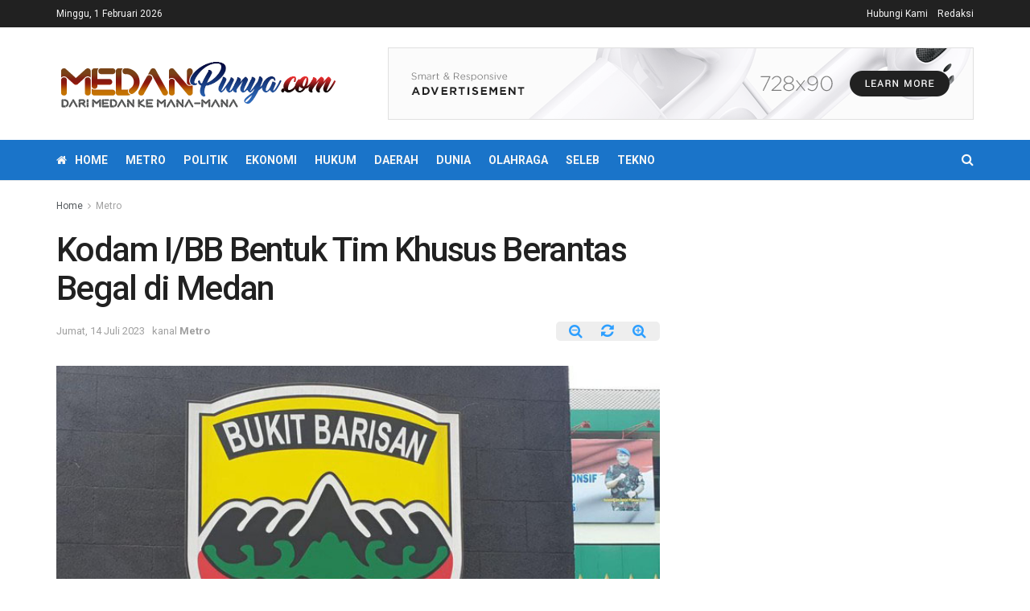

--- FILE ---
content_type: text/html; charset=UTF-8
request_url: https://medanpunya.com/metro/kodam-i-bb-bentuk-tim-khusus-berantas-begal-di-medan/
body_size: 18590
content:
<!doctype html>
<!--[if lt IE 7]> <html class="no-js lt-ie9 lt-ie8 lt-ie7" lang="id"> <![endif]-->
<!--[if IE 7]>    <html class="no-js lt-ie9 lt-ie8" lang="id"> <![endif]-->
<!--[if IE 8]>    <html class="no-js lt-ie9" lang="id"> <![endif]-->
<!--[if IE 9]>    <html class="no-js lt-ie10" lang="id"> <![endif]-->
<!--[if gt IE 8]><!--> <html class="no-js" lang="id"> <!--<![endif]-->
<head>
<script async src="https://pagead2.googlesyndication.com/pagead/js/adsbygoogle.js?client=ca-pub-8505760783355296" crossorigin="anonymous"></script>
    <meta http-equiv="Content-Type" content="text/html; charset=UTF-8" />
    <meta name='viewport' content='width=device-width, initial-scale=1, user-scalable=yes' />
    <link rel="profile" href="http://gmpg.org/xfn/11" />
    <link rel="pingback" href="https://medanpunya.com/xmlrpc.php" />
    <title>Kodam I/BB Bentuk Tim Khusus Berantas Begal di Medan | MedanPunya.com</title>
<meta name='robots' content='max-image-preview:large' />
<meta property="og:type" content="article">
<meta property="og:title" content="Kodam I/BB Bentuk Tim Khusus Berantas Begal di Medan">
<meta property="og:site_name" content="MedanPunya.com">
<meta property="og:description" content="Medan(MedanPunya) Kodam I Bukit Barisan (I/BB) membentuk tim untuk memberantas begal di Medan. Sebelumnya, tim intelijen Kodam juga telah disebar">
<meta property="og:url" content="https://medanpunya.com/metro/kodam-i-bb-bentuk-tim-khusus-berantas-begal-di-medan/">
<meta property="og:locale" content="id_ID">
<meta property="og:image" content="https://medanpunya.com/wp-content/uploads/2023/07/bukitbarisan.jpeg">
<meta property="og:image:height" content="394">
<meta property="og:image:width" content="700">
<meta property="article:published_time" content="2023-07-14T08:28:00+00:00">
<meta property="article:modified_time" content="2023-07-14T08:28:00+00:00">
<meta property="article:section" content="Metro">
<meta property="article:tag" content="begal">
<meta property="article:tag" content="Kodam I">
<meta property="article:tag" content="tim khusus">
<meta name="twitter:card" content="summary_large_image">
<meta name="twitter:title" content="Kodam I/BB Bentuk Tim Khusus Berantas Begal di Medan">
<meta name="twitter:description" content="Medan(MedanPunya) Kodam I Bukit Barisan (I/BB) membentuk tim untuk memberantas begal di Medan. Sebelumnya, tim intelijen Kodam juga telah disebar">
<meta name="twitter:url" content="https://medanpunya.com/metro/kodam-i-bb-bentuk-tim-khusus-berantas-begal-di-medan/">
<meta name="twitter:site" content="">
<meta name="twitter:image:src" content="https://medanpunya.com/wp-content/uploads/2023/07/bukitbarisan.jpeg">
<meta name="twitter:image:width" content="700">
<meta name="twitter:image:height" content="394">
			<script type="text/javascript">
              var jnews_ajax_url = '/?ajax-request=jnews'
			</script>
			
<!-- This site is optimized with the Yoast SEO Premium plugin v12.4 - https://yoast.com/wordpress/plugins/seo/ -->
<meta name="robots" content="max-snippet:-1, max-image-preview:large, max-video-preview:-1"/>
<link rel="canonical" href="https://medanpunya.com/metro/kodam-i-bb-bentuk-tim-khusus-berantas-begal-di-medan/" />
<meta property="og:locale" content="id_ID" />
<meta property="og:type" content="article" />
<meta property="og:title" content="Kodam I/BB Bentuk Tim Khusus Berantas Begal di Medan | MedanPunya.com" />
<meta property="og:description" content="Medan(MedanPunya) Kodam I Bukit Barisan (I/BB) membentuk tim untuk memberantas begal di Medan. Sebelumnya, tim intelijen Kodam juga telah disebar untuk menjalankan misi itu. &#8220;Terkait usulan anggota DPRD itu, saat ini kami sudah membentuk tim khusus untuk membantu Polri memberantas begal,&#8221; kata Kapendam I/BB Kolonel Rico Siagian, Jumat (14/7). Dia mengatakan, aksi begal di Kota &hellip;" />
<meta property="og:url" content="https://medanpunya.com/metro/kodam-i-bb-bentuk-tim-khusus-berantas-begal-di-medan/" />
<meta property="og:site_name" content="MedanPunya.com" />
<meta property="article:tag" content="begal" />
<meta property="article:tag" content="Kodam I" />
<meta property="article:tag" content="tim khusus" />
<meta property="article:section" content="Metro" />
<meta property="article:published_time" content="2023-07-14T08:28:00+07:00" />
<meta property="og:image" content="https://medanpunya.com/wp-content/uploads/2023/07/bukitbarisan.jpeg" />
<meta property="og:image:secure_url" content="https://medanpunya.com/wp-content/uploads/2023/07/bukitbarisan.jpeg" />
<meta property="og:image:width" content="700" />
<meta property="og:image:height" content="394" />
<meta name="twitter:card" content="summary_large_image" />
<meta name="twitter:description" content="Medan(MedanPunya) Kodam I Bukit Barisan (I/BB) membentuk tim untuk memberantas begal di Medan. Sebelumnya, tim intelijen Kodam juga telah disebar untuk menjalankan misi itu. &#8220;Terkait usulan anggota DPRD itu, saat ini kami sudah membentuk tim khusus untuk membantu Polri memberantas begal,&#8221; kata Kapendam I/BB Kolonel Rico Siagian, Jumat (14/7). Dia mengatakan, aksi begal di Kota [&hellip;]" />
<meta name="twitter:title" content="Kodam I/BB Bentuk Tim Khusus Berantas Begal di Medan | MedanPunya.com" />
<meta name="twitter:image" content="https://medanpunya.com/wp-content/uploads/2023/07/bukitbarisan.jpeg" />
<script type='application/ld+json' class='yoast-schema-graph yoast-schema-graph--main'>{"@context":"https://schema.org","@graph":[{"@type":"WebSite","@id":"https://medanpunya.com/#website","url":"https://medanpunya.com/","name":"medanpunya.com","potentialAction":{"@type":"SearchAction","target":"https://medanpunya.com/?s={search_term_string}","query-input":"required name=search_term_string"}},{"@type":"ImageObject","@id":"https://medanpunya.com/metro/kodam-i-bb-bentuk-tim-khusus-berantas-begal-di-medan/#primaryimage","url":"https://medanpunya.com/wp-content/uploads/2023/07/bukitbarisan.jpeg","width":700,"height":394},{"@type":"WebPage","@id":"https://medanpunya.com/metro/kodam-i-bb-bentuk-tim-khusus-berantas-begal-di-medan/#webpage","url":"https://medanpunya.com/metro/kodam-i-bb-bentuk-tim-khusus-berantas-begal-di-medan/","inLanguage":"id","name":"Kodam I/BB Bentuk Tim Khusus Berantas Begal di Medan | MedanPunya.com","isPartOf":{"@id":"https://medanpunya.com/#website"},"primaryImageOfPage":{"@id":"https://medanpunya.com/metro/kodam-i-bb-bentuk-tim-khusus-berantas-begal-di-medan/#primaryimage"},"datePublished":"2023-07-14T08:28:00+07:00","dateModified":"2023-07-14T08:28:00+07:00","author":{"@id":"https://medanpunya.com/#/schema/person/b303955b2f2adde7f0d3a5d51612bd4e"}},{"@type":["Person"],"@id":"https://medanpunya.com/#/schema/person/b303955b2f2adde7f0d3a5d51612bd4e","name":"Redaksi","image":{"@type":"ImageObject","@id":"https://medanpunya.com/#authorlogo","url":"https://secure.gravatar.com/avatar/4827abbf63d7a8a6ed6bd10e2c026761?s=96&d=mm&r=g","caption":"Redaksi"},"sameAs":[]}]}</script>
<!-- / Yoast SEO Premium plugin. -->

<link rel='dns-prefetch' href='//fonts.googleapis.com' />
<link rel='dns-prefetch' href='//www.googletagmanager.com' />
<link rel="alternate" type="application/rss+xml" title="MedanPunya.com &raquo; Feed" href="https://medanpunya.com/feed/" />
<script type="text/javascript">
/* <![CDATA[ */
window._wpemojiSettings = {"baseUrl":"https:\/\/s.w.org\/images\/core\/emoji\/14.0.0\/72x72\/","ext":".png","svgUrl":"https:\/\/s.w.org\/images\/core\/emoji\/14.0.0\/svg\/","svgExt":".svg","source":{"concatemoji":"https:\/\/medanpunya.com\/wp-includes\/js\/wp-emoji-release.min.js?ver=6.4.7"}};
/*! This file is auto-generated */
!function(i,n){var o,s,e;function c(e){try{var t={supportTests:e,timestamp:(new Date).valueOf()};sessionStorage.setItem(o,JSON.stringify(t))}catch(e){}}function p(e,t,n){e.clearRect(0,0,e.canvas.width,e.canvas.height),e.fillText(t,0,0);var t=new Uint32Array(e.getImageData(0,0,e.canvas.width,e.canvas.height).data),r=(e.clearRect(0,0,e.canvas.width,e.canvas.height),e.fillText(n,0,0),new Uint32Array(e.getImageData(0,0,e.canvas.width,e.canvas.height).data));return t.every(function(e,t){return e===r[t]})}function u(e,t,n){switch(t){case"flag":return n(e,"\ud83c\udff3\ufe0f\u200d\u26a7\ufe0f","\ud83c\udff3\ufe0f\u200b\u26a7\ufe0f")?!1:!n(e,"\ud83c\uddfa\ud83c\uddf3","\ud83c\uddfa\u200b\ud83c\uddf3")&&!n(e,"\ud83c\udff4\udb40\udc67\udb40\udc62\udb40\udc65\udb40\udc6e\udb40\udc67\udb40\udc7f","\ud83c\udff4\u200b\udb40\udc67\u200b\udb40\udc62\u200b\udb40\udc65\u200b\udb40\udc6e\u200b\udb40\udc67\u200b\udb40\udc7f");case"emoji":return!n(e,"\ud83e\udef1\ud83c\udffb\u200d\ud83e\udef2\ud83c\udfff","\ud83e\udef1\ud83c\udffb\u200b\ud83e\udef2\ud83c\udfff")}return!1}function f(e,t,n){var r="undefined"!=typeof WorkerGlobalScope&&self instanceof WorkerGlobalScope?new OffscreenCanvas(300,150):i.createElement("canvas"),a=r.getContext("2d",{willReadFrequently:!0}),o=(a.textBaseline="top",a.font="600 32px Arial",{});return e.forEach(function(e){o[e]=t(a,e,n)}),o}function t(e){var t=i.createElement("script");t.src=e,t.defer=!0,i.head.appendChild(t)}"undefined"!=typeof Promise&&(o="wpEmojiSettingsSupports",s=["flag","emoji"],n.supports={everything:!0,everythingExceptFlag:!0},e=new Promise(function(e){i.addEventListener("DOMContentLoaded",e,{once:!0})}),new Promise(function(t){var n=function(){try{var e=JSON.parse(sessionStorage.getItem(o));if("object"==typeof e&&"number"==typeof e.timestamp&&(new Date).valueOf()<e.timestamp+604800&&"object"==typeof e.supportTests)return e.supportTests}catch(e){}return null}();if(!n){if("undefined"!=typeof Worker&&"undefined"!=typeof OffscreenCanvas&&"undefined"!=typeof URL&&URL.createObjectURL&&"undefined"!=typeof Blob)try{var e="postMessage("+f.toString()+"("+[JSON.stringify(s),u.toString(),p.toString()].join(",")+"));",r=new Blob([e],{type:"text/javascript"}),a=new Worker(URL.createObjectURL(r),{name:"wpTestEmojiSupports"});return void(a.onmessage=function(e){c(n=e.data),a.terminate(),t(n)})}catch(e){}c(n=f(s,u,p))}t(n)}).then(function(e){for(var t in e)n.supports[t]=e[t],n.supports.everything=n.supports.everything&&n.supports[t],"flag"!==t&&(n.supports.everythingExceptFlag=n.supports.everythingExceptFlag&&n.supports[t]);n.supports.everythingExceptFlag=n.supports.everythingExceptFlag&&!n.supports.flag,n.DOMReady=!1,n.readyCallback=function(){n.DOMReady=!0}}).then(function(){return e}).then(function(){var e;n.supports.everything||(n.readyCallback(),(e=n.source||{}).concatemoji?t(e.concatemoji):e.wpemoji&&e.twemoji&&(t(e.twemoji),t(e.wpemoji)))}))}((window,document),window._wpemojiSettings);
/* ]]> */
</script>
<style id='wp-emoji-styles-inline-css' type='text/css'>

	img.wp-smiley, img.emoji {
		display: inline !important;
		border: none !important;
		box-shadow: none !important;
		height: 1em !important;
		width: 1em !important;
		margin: 0 0.07em !important;
		vertical-align: -0.1em !important;
		background: none !important;
		padding: 0 !important;
	}
</style>
<link rel='stylesheet' id='wp-block-library-css' href='https://medanpunya.com/wp-includes/css/dist/block-library/style.min.css?ver=6.4.7' type='text/css' media='all' />
<style id='classic-theme-styles-inline-css' type='text/css'>
/*! This file is auto-generated */
.wp-block-button__link{color:#fff;background-color:#32373c;border-radius:9999px;box-shadow:none;text-decoration:none;padding:calc(.667em + 2px) calc(1.333em + 2px);font-size:1.125em}.wp-block-file__button{background:#32373c;color:#fff;text-decoration:none}
</style>
<style id='global-styles-inline-css' type='text/css'>
body{--wp--preset--color--black: #000000;--wp--preset--color--cyan-bluish-gray: #abb8c3;--wp--preset--color--white: #ffffff;--wp--preset--color--pale-pink: #f78da7;--wp--preset--color--vivid-red: #cf2e2e;--wp--preset--color--luminous-vivid-orange: #ff6900;--wp--preset--color--luminous-vivid-amber: #fcb900;--wp--preset--color--light-green-cyan: #7bdcb5;--wp--preset--color--vivid-green-cyan: #00d084;--wp--preset--color--pale-cyan-blue: #8ed1fc;--wp--preset--color--vivid-cyan-blue: #0693e3;--wp--preset--color--vivid-purple: #9b51e0;--wp--preset--gradient--vivid-cyan-blue-to-vivid-purple: linear-gradient(135deg,rgba(6,147,227,1) 0%,rgb(155,81,224) 100%);--wp--preset--gradient--light-green-cyan-to-vivid-green-cyan: linear-gradient(135deg,rgb(122,220,180) 0%,rgb(0,208,130) 100%);--wp--preset--gradient--luminous-vivid-amber-to-luminous-vivid-orange: linear-gradient(135deg,rgba(252,185,0,1) 0%,rgba(255,105,0,1) 100%);--wp--preset--gradient--luminous-vivid-orange-to-vivid-red: linear-gradient(135deg,rgba(255,105,0,1) 0%,rgb(207,46,46) 100%);--wp--preset--gradient--very-light-gray-to-cyan-bluish-gray: linear-gradient(135deg,rgb(238,238,238) 0%,rgb(169,184,195) 100%);--wp--preset--gradient--cool-to-warm-spectrum: linear-gradient(135deg,rgb(74,234,220) 0%,rgb(151,120,209) 20%,rgb(207,42,186) 40%,rgb(238,44,130) 60%,rgb(251,105,98) 80%,rgb(254,248,76) 100%);--wp--preset--gradient--blush-light-purple: linear-gradient(135deg,rgb(255,206,236) 0%,rgb(152,150,240) 100%);--wp--preset--gradient--blush-bordeaux: linear-gradient(135deg,rgb(254,205,165) 0%,rgb(254,45,45) 50%,rgb(107,0,62) 100%);--wp--preset--gradient--luminous-dusk: linear-gradient(135deg,rgb(255,203,112) 0%,rgb(199,81,192) 50%,rgb(65,88,208) 100%);--wp--preset--gradient--pale-ocean: linear-gradient(135deg,rgb(255,245,203) 0%,rgb(182,227,212) 50%,rgb(51,167,181) 100%);--wp--preset--gradient--electric-grass: linear-gradient(135deg,rgb(202,248,128) 0%,rgb(113,206,126) 100%);--wp--preset--gradient--midnight: linear-gradient(135deg,rgb(2,3,129) 0%,rgb(40,116,252) 100%);--wp--preset--font-size--small: 13px;--wp--preset--font-size--medium: 20px;--wp--preset--font-size--large: 36px;--wp--preset--font-size--x-large: 42px;--wp--preset--spacing--20: 0.44rem;--wp--preset--spacing--30: 0.67rem;--wp--preset--spacing--40: 1rem;--wp--preset--spacing--50: 1.5rem;--wp--preset--spacing--60: 2.25rem;--wp--preset--spacing--70: 3.38rem;--wp--preset--spacing--80: 5.06rem;--wp--preset--shadow--natural: 6px 6px 9px rgba(0, 0, 0, 0.2);--wp--preset--shadow--deep: 12px 12px 50px rgba(0, 0, 0, 0.4);--wp--preset--shadow--sharp: 6px 6px 0px rgba(0, 0, 0, 0.2);--wp--preset--shadow--outlined: 6px 6px 0px -3px rgba(255, 255, 255, 1), 6px 6px rgba(0, 0, 0, 1);--wp--preset--shadow--crisp: 6px 6px 0px rgba(0, 0, 0, 1);}:where(.is-layout-flex){gap: 0.5em;}:where(.is-layout-grid){gap: 0.5em;}body .is-layout-flow > .alignleft{float: left;margin-inline-start: 0;margin-inline-end: 2em;}body .is-layout-flow > .alignright{float: right;margin-inline-start: 2em;margin-inline-end: 0;}body .is-layout-flow > .aligncenter{margin-left: auto !important;margin-right: auto !important;}body .is-layout-constrained > .alignleft{float: left;margin-inline-start: 0;margin-inline-end: 2em;}body .is-layout-constrained > .alignright{float: right;margin-inline-start: 2em;margin-inline-end: 0;}body .is-layout-constrained > .aligncenter{margin-left: auto !important;margin-right: auto !important;}body .is-layout-constrained > :where(:not(.alignleft):not(.alignright):not(.alignfull)){max-width: var(--wp--style--global--content-size);margin-left: auto !important;margin-right: auto !important;}body .is-layout-constrained > .alignwide{max-width: var(--wp--style--global--wide-size);}body .is-layout-flex{display: flex;}body .is-layout-flex{flex-wrap: wrap;align-items: center;}body .is-layout-flex > *{margin: 0;}body .is-layout-grid{display: grid;}body .is-layout-grid > *{margin: 0;}:where(.wp-block-columns.is-layout-flex){gap: 2em;}:where(.wp-block-columns.is-layout-grid){gap: 2em;}:where(.wp-block-post-template.is-layout-flex){gap: 1.25em;}:where(.wp-block-post-template.is-layout-grid){gap: 1.25em;}.has-black-color{color: var(--wp--preset--color--black) !important;}.has-cyan-bluish-gray-color{color: var(--wp--preset--color--cyan-bluish-gray) !important;}.has-white-color{color: var(--wp--preset--color--white) !important;}.has-pale-pink-color{color: var(--wp--preset--color--pale-pink) !important;}.has-vivid-red-color{color: var(--wp--preset--color--vivid-red) !important;}.has-luminous-vivid-orange-color{color: var(--wp--preset--color--luminous-vivid-orange) !important;}.has-luminous-vivid-amber-color{color: var(--wp--preset--color--luminous-vivid-amber) !important;}.has-light-green-cyan-color{color: var(--wp--preset--color--light-green-cyan) !important;}.has-vivid-green-cyan-color{color: var(--wp--preset--color--vivid-green-cyan) !important;}.has-pale-cyan-blue-color{color: var(--wp--preset--color--pale-cyan-blue) !important;}.has-vivid-cyan-blue-color{color: var(--wp--preset--color--vivid-cyan-blue) !important;}.has-vivid-purple-color{color: var(--wp--preset--color--vivid-purple) !important;}.has-black-background-color{background-color: var(--wp--preset--color--black) !important;}.has-cyan-bluish-gray-background-color{background-color: var(--wp--preset--color--cyan-bluish-gray) !important;}.has-white-background-color{background-color: var(--wp--preset--color--white) !important;}.has-pale-pink-background-color{background-color: var(--wp--preset--color--pale-pink) !important;}.has-vivid-red-background-color{background-color: var(--wp--preset--color--vivid-red) !important;}.has-luminous-vivid-orange-background-color{background-color: var(--wp--preset--color--luminous-vivid-orange) !important;}.has-luminous-vivid-amber-background-color{background-color: var(--wp--preset--color--luminous-vivid-amber) !important;}.has-light-green-cyan-background-color{background-color: var(--wp--preset--color--light-green-cyan) !important;}.has-vivid-green-cyan-background-color{background-color: var(--wp--preset--color--vivid-green-cyan) !important;}.has-pale-cyan-blue-background-color{background-color: var(--wp--preset--color--pale-cyan-blue) !important;}.has-vivid-cyan-blue-background-color{background-color: var(--wp--preset--color--vivid-cyan-blue) !important;}.has-vivid-purple-background-color{background-color: var(--wp--preset--color--vivid-purple) !important;}.has-black-border-color{border-color: var(--wp--preset--color--black) !important;}.has-cyan-bluish-gray-border-color{border-color: var(--wp--preset--color--cyan-bluish-gray) !important;}.has-white-border-color{border-color: var(--wp--preset--color--white) !important;}.has-pale-pink-border-color{border-color: var(--wp--preset--color--pale-pink) !important;}.has-vivid-red-border-color{border-color: var(--wp--preset--color--vivid-red) !important;}.has-luminous-vivid-orange-border-color{border-color: var(--wp--preset--color--luminous-vivid-orange) !important;}.has-luminous-vivid-amber-border-color{border-color: var(--wp--preset--color--luminous-vivid-amber) !important;}.has-light-green-cyan-border-color{border-color: var(--wp--preset--color--light-green-cyan) !important;}.has-vivid-green-cyan-border-color{border-color: var(--wp--preset--color--vivid-green-cyan) !important;}.has-pale-cyan-blue-border-color{border-color: var(--wp--preset--color--pale-cyan-blue) !important;}.has-vivid-cyan-blue-border-color{border-color: var(--wp--preset--color--vivid-cyan-blue) !important;}.has-vivid-purple-border-color{border-color: var(--wp--preset--color--vivid-purple) !important;}.has-vivid-cyan-blue-to-vivid-purple-gradient-background{background: var(--wp--preset--gradient--vivid-cyan-blue-to-vivid-purple) !important;}.has-light-green-cyan-to-vivid-green-cyan-gradient-background{background: var(--wp--preset--gradient--light-green-cyan-to-vivid-green-cyan) !important;}.has-luminous-vivid-amber-to-luminous-vivid-orange-gradient-background{background: var(--wp--preset--gradient--luminous-vivid-amber-to-luminous-vivid-orange) !important;}.has-luminous-vivid-orange-to-vivid-red-gradient-background{background: var(--wp--preset--gradient--luminous-vivid-orange-to-vivid-red) !important;}.has-very-light-gray-to-cyan-bluish-gray-gradient-background{background: var(--wp--preset--gradient--very-light-gray-to-cyan-bluish-gray) !important;}.has-cool-to-warm-spectrum-gradient-background{background: var(--wp--preset--gradient--cool-to-warm-spectrum) !important;}.has-blush-light-purple-gradient-background{background: var(--wp--preset--gradient--blush-light-purple) !important;}.has-blush-bordeaux-gradient-background{background: var(--wp--preset--gradient--blush-bordeaux) !important;}.has-luminous-dusk-gradient-background{background: var(--wp--preset--gradient--luminous-dusk) !important;}.has-pale-ocean-gradient-background{background: var(--wp--preset--gradient--pale-ocean) !important;}.has-electric-grass-gradient-background{background: var(--wp--preset--gradient--electric-grass) !important;}.has-midnight-gradient-background{background: var(--wp--preset--gradient--midnight) !important;}.has-small-font-size{font-size: var(--wp--preset--font-size--small) !important;}.has-medium-font-size{font-size: var(--wp--preset--font-size--medium) !important;}.has-large-font-size{font-size: var(--wp--preset--font-size--large) !important;}.has-x-large-font-size{font-size: var(--wp--preset--font-size--x-large) !important;}
.wp-block-navigation a:where(:not(.wp-element-button)){color: inherit;}
:where(.wp-block-post-template.is-layout-flex){gap: 1.25em;}:where(.wp-block-post-template.is-layout-grid){gap: 1.25em;}
:where(.wp-block-columns.is-layout-flex){gap: 2em;}:where(.wp-block-columns.is-layout-grid){gap: 2em;}
.wp-block-pullquote{font-size: 1.5em;line-height: 1.6;}
</style>
<link rel='stylesheet' id='js_composer_front-css' href='https://medanpunya.com/wp-content/plugins/js_composer/assets/css/js_composer.min.css?ver=6.3.0' type='text/css' media='all' />
<link crossorigin="anonymous" rel='stylesheet' id='jeg_customizer_font-css' href='//fonts.googleapis.com/css?family=Roboto%3Aregular%2C500%2C700%2C500%2Cregular&#038;display=swap&#038;ver=1.2.5' type='text/css' media='all' />
<link rel='stylesheet' id='mediaelement-css' href='https://medanpunya.com/wp-includes/js/mediaelement/mediaelementplayer-legacy.min.css?ver=4.2.17' type='text/css' media='all' />
<link rel='stylesheet' id='wp-mediaelement-css' href='https://medanpunya.com/wp-includes/js/mediaelement/wp-mediaelement.min.css?ver=6.4.7' type='text/css' media='all' />
<link rel='stylesheet' id='jnews-frontend-css' href='https://medanpunya.com/wp-content/themes/jnews/assets/dist/frontend.min.css?ver=7.1.0' type='text/css' media='all' />
<link rel='stylesheet' id='jnews-style-css' href='https://medanpunya.com/wp-content/themes/jnews/style.css?ver=7.1.0' type='text/css' media='all' />
<link rel='stylesheet' id='jnews-darkmode-css' href='https://medanpunya.com/wp-content/themes/jnews/assets/css/darkmode.css?ver=7.1.0' type='text/css' media='all' />
<link rel='stylesheet' id='jnews-select-share-css' href='https://medanpunya.com/wp-content/plugins/jnews-social-share/assets/css/plugin.css' type='text/css' media='all' />
<script type="text/javascript" src="https://medanpunya.com/wp-includes/js/jquery/jquery.min.js?ver=3.7.1" id="jquery-core-js"></script>
<script type="text/javascript" src="https://medanpunya.com/wp-includes/js/jquery/jquery-migrate.min.js?ver=3.4.1" id="jquery-migrate-js"></script>
<link rel="https://api.w.org/" href="https://medanpunya.com/wp-json/" /><link rel="alternate" type="application/json" href="https://medanpunya.com/wp-json/wp/v2/posts/19739" /><link rel="EditURI" type="application/rsd+xml" title="RSD" href="https://medanpunya.com/xmlrpc.php?rsd" />
<meta name="generator" content="WordPress 6.4.7" />
<link rel='shortlink' href='https://medanpunya.com/?p=19739' />
<link rel="alternate" type="application/json+oembed" href="https://medanpunya.com/wp-json/oembed/1.0/embed?url=https%3A%2F%2Fmedanpunya.com%2Fmetro%2Fkodam-i-bb-bentuk-tim-khusus-berantas-begal-di-medan%2F" />
<link rel="alternate" type="text/xml+oembed" href="https://medanpunya.com/wp-json/oembed/1.0/embed?url=https%3A%2F%2Fmedanpunya.com%2Fmetro%2Fkodam-i-bb-bentuk-tim-khusus-berantas-begal-di-medan%2F&#038;format=xml" />
<meta property="fb:app_id" content=""/><meta name="generator" content="Site Kit by Google 1.171.0" /><meta name="generator" content="Powered by WPBakery Page Builder - drag and drop page builder for WordPress."/>
<link rel="amphtml" href="https://medanpunya.com/metro/kodam-i-bb-bentuk-tim-khusus-berantas-begal-di-medan/amp/"><script type='application/ld+json'>{"@context":"http:\/\/schema.org","@type":"Organization","@id":"https:\/\/medanpunya.com\/#organization","url":"https:\/\/medanpunya.com\/","name":"","logo":{"@type":"ImageObject","url":""},"sameAs":["http:\/\/facebook.com","http:\/\/twitter.com"]}</script>
<script type='application/ld+json'>{"@context":"http:\/\/schema.org","@type":"WebSite","@id":"https:\/\/medanpunya.com\/#website","url":"https:\/\/medanpunya.com\/","name":"","potentialAction":{"@type":"SearchAction","target":"https:\/\/medanpunya.com\/?s={search_term_string}","query-input":"required name=search_term_string"}}</script>
<link rel="icon" href="https://medanpunya.com/wp-content/uploads/2020/06/cropped-fav-2-32x32.png" sizes="32x32" />
<link rel="icon" href="https://medanpunya.com/wp-content/uploads/2020/06/cropped-fav-2-192x192.png" sizes="192x192" />
<link rel="apple-touch-icon" href="https://medanpunya.com/wp-content/uploads/2020/06/cropped-fav-2-180x180.png" />
<meta name="msapplication-TileImage" content="https://medanpunya.com/wp-content/uploads/2020/06/cropped-fav-2-270x270.png" />
<style id="jeg_dynamic_css" type="text/css" data-type="jeg_custom-css">.jeg_header .jeg_bottombar.jeg_navbar_wrapper:not(.jeg_navbar_boxed), .jeg_header .jeg_bottombar.jeg_navbar_boxed .jeg_nav_row { background : #1a74c9; } .jeg_header .jeg_bottombar, .jeg_header .jeg_bottombar.jeg_navbar_dark, .jeg_bottombar.jeg_navbar_boxed .jeg_nav_row, .jeg_bottombar.jeg_navbar_dark.jeg_navbar_boxed .jeg_nav_row { border-top-width : 0px; } .jeg_header .socials_widget > a > i.fa:before { color : #f5f5f5; } body,input,textarea,select,.chosen-container-single .chosen-single,.btn,.button { font-family: Roboto,Helvetica,Arial,sans-serif; } .jeg_post_title, .entry-header .jeg_post_title, .jeg_single_tpl_2 .entry-header .jeg_post_title, .jeg_single_tpl_3 .entry-header .jeg_post_title, .jeg_single_tpl_6 .entry-header .jeg_post_title { font-family: Roboto,Helvetica,Arial,sans-serif;font-weight : 500; font-style : normal;  } .jeg_post_excerpt p, .content-inner p { font-family: Roboto,Helvetica,Arial,sans-serif;font-weight : 400; font-style : normal;  } </style><style type="text/css">
					.no_thumbnail .jeg_thumb,
					.thumbnail-container.no_thumbnail {
					    display: none !important;
					}
					.jeg_search_result .jeg_pl_xs_3.no_thumbnail .jeg_postblock_content,
					.jeg_sidefeed .jeg_pl_xs_3.no_thumbnail .jeg_postblock_content,
					.jeg_pl_sm.no_thumbnail .jeg_postblock_content {
					    margin-left: 0;
					}
					.jeg_postblock_11 .no_thumbnail .jeg_postblock_content,
					.jeg_postblock_12 .no_thumbnail .jeg_postblock_content,
					.jeg_postblock_12.jeg_col_3o3 .no_thumbnail .jeg_postblock_content  {
					    margin-top: 0;
					}
					.jeg_postblock_15 .jeg_pl_md_box.no_thumbnail .jeg_postblock_content,
					.jeg_postblock_19 .jeg_pl_md_box.no_thumbnail .jeg_postblock_content,
					.jeg_postblock_24 .jeg_pl_md_box.no_thumbnail .jeg_postblock_content,
					.jeg_sidefeed .jeg_pl_md_box .jeg_postblock_content {
					    position: relative;
					}
					.jeg_postblock_carousel_2 .no_thumbnail .jeg_post_title a,
					.jeg_postblock_carousel_2 .no_thumbnail .jeg_post_title a:hover,
					.jeg_postblock_carousel_2 .no_thumbnail .jeg_post_meta .fa {
					    color: #212121 !important;
					} 
				</style><noscript><style> .wpb_animate_when_almost_visible { opacity: 1; }</style></noscript></head>
<body class="post-template-default single single-post postid-19739 single-format-standard wp-embed-responsive jeg_toggle_dark jeg_single_tpl_1 jnews jsc_normal wpb-js-composer js-comp-ver-6.3.0 vc_responsive">

    
    
    <div class="jeg_ad jeg_ad_top jnews_header_top_ads">
        <div class='ads-wrapper  '></div>    </div>

    <!-- The Main Wrapper
    ============================================= -->
    <div class="jeg_viewport">

        
        <div class="jeg_header_wrapper">
            <div class="jeg_header_instagram_wrapper">
    </div>

<!-- HEADER -->
<div class="jeg_header normal">
    <div class="jeg_topbar jeg_container dark">
    <div class="container">
        <div class="jeg_nav_row">
            
                <div class="jeg_nav_col jeg_nav_left  jeg_nav_grow">
                    <div class="item_wrap jeg_nav_alignleft">
                        <div class="jeg_nav_item jeg_top_date">
    Minggu, 1 Februari 2026</div>                    </div>
                </div>

                
                <div class="jeg_nav_col jeg_nav_center  jeg_nav_normal">
                    <div class="item_wrap jeg_nav_aligncenter">
                        <div class="jeg_nav_item">
	<ul class="jeg_menu jeg_top_menu"><li id="menu-item-18" class="menu-item menu-item-type-post_type menu-item-object-page menu-item-18"><a href="https://medanpunya.com/hubungi-kami/">Hubungi Kami</a></li>
<li id="menu-item-19" class="menu-item menu-item-type-post_type menu-item-object-page menu-item-19"><a href="https://medanpunya.com/redaksi/">Redaksi</a></li>
</ul></div>                    </div>
                </div>

                
                <div class="jeg_nav_col jeg_nav_right  jeg_nav_normal">
                    <div class="item_wrap jeg_nav_alignright">
                                            </div>
                </div>

                        </div>
    </div>
</div><!-- /.jeg_container --><div class="jeg_midbar jeg_container normal">
    <div class="container">
        <div class="jeg_nav_row">
            
                <div class="jeg_nav_col jeg_nav_left jeg_nav_normal">
                    <div class="item_wrap jeg_nav_alignleft">
                        <div class="jeg_nav_item jeg_logo jeg_desktop_logo">
			<div class="site-title">
	    	<a href="https://medanpunya.com/" style="padding: 0 0 0 0;">
	    	    <img class='jeg_logo_img' src="https://www.medanpunya.com/wp-content/uploads/2020/06/logo-new-FILEminimizer.png"  alt="MedanPunya.com"data-light-src="https://www.medanpunya.com/wp-content/uploads/2020/06/logo-new-FILEminimizer.png" data-light-srcset="https://www.medanpunya.com/wp-content/uploads/2020/06/logo-new-FILEminimizer.png 1x,  2x" data-dark-src="" data-dark-srcset=" 1x,  2x">	    	</a>
	    </div>
	</div>                    </div>
                </div>

                
                <div class="jeg_nav_col jeg_nav_center jeg_nav_normal">
                    <div class="item_wrap jeg_nav_aligncenter">
                                            </div>
                </div>

                
                <div class="jeg_nav_col jeg_nav_right jeg_nav_grow">
                    <div class="item_wrap jeg_nav_alignright">
                        <div class="jeg_nav_item jeg_ad jeg_ad_top jnews_header_ads">
    <div class='ads-wrapper  '><a href='#'  class='adlink ads_image '>
                                    <img src='https://medanpunya.com/wp-content/themes/jnews/assets/img/jeg-empty.png' class='lazyload' data-src='https://www.medanpunya.com/wp-content/uploads/2020/05/ad_728x90.png' alt='Advertisement' data-pin-no-hover="true">
                                </a></div></div>                    </div>
                </div>

                        </div>
    </div>
</div><div class="jeg_bottombar jeg_navbar jeg_container jeg_navbar_wrapper jeg_navbar_normal jeg_navbar_dark">
    <div class="container">
        <div class="jeg_nav_row">
            
                <div class="jeg_nav_col jeg_nav_left jeg_nav_grow">
                    <div class="item_wrap jeg_nav_alignleft">
                        <div class="jeg_main_menu_wrapper">
<div class="jeg_nav_item jeg_mainmenu_wrap"><ul class="jeg_menu jeg_main_menu jeg_menu_style_1" data-animation="animate"><li id="menu-item-88" class="menu-item menu-item-type-custom menu-item-object-custom menu-item-88 bgnav" data-item-row="default" ><a href="https://www.medanpunya.com/"><i  class='jeg_font_menu fa fa-home'></i>Home</a></li>
<li id="menu-item-28" class="menu-item menu-item-type-taxonomy menu-item-object-category current-post-ancestor current-menu-parent current-post-parent menu-item-28 bgnav" data-item-row="default" ><a href="https://medanpunya.com/category/metro/">Metro</a></li>
<li id="menu-item-30" class="menu-item menu-item-type-taxonomy menu-item-object-category menu-item-30 bgnav" data-item-row="default" ><a href="https://medanpunya.com/category/politik/">Politik</a></li>
<li id="menu-item-26" class="menu-item menu-item-type-taxonomy menu-item-object-category menu-item-26 bgnav" data-item-row="default" ><a href="https://medanpunya.com/category/ekonomi/">Ekonomi</a></li>
<li id="menu-item-27" class="menu-item menu-item-type-taxonomy menu-item-object-category menu-item-27 bgnav" data-item-row="default" ><a href="https://medanpunya.com/category/hukum/">Hukum</a></li>
<li id="menu-item-24" class="menu-item menu-item-type-taxonomy menu-item-object-category menu-item-24 bgnav" data-item-row="default" ><a href="https://medanpunya.com/category/daerah/">Daerah</a></li>
<li id="menu-item-25" class="menu-item menu-item-type-taxonomy menu-item-object-category menu-item-25 bgnav" data-item-row="default" ><a href="https://medanpunya.com/category/dunia/">Dunia</a></li>
<li id="menu-item-29" class="menu-item menu-item-type-taxonomy menu-item-object-category menu-item-29 bgnav" data-item-row="default" ><a href="https://medanpunya.com/category/olahraga/">Olahraga</a></li>
<li id="menu-item-31" class="menu-item menu-item-type-taxonomy menu-item-object-category menu-item-31 bgnav" data-item-row="default" ><a href="https://medanpunya.com/category/seleb/">Seleb</a></li>
<li id="menu-item-32" class="menu-item menu-item-type-taxonomy menu-item-object-category menu-item-32 bgnav" data-item-row="default" ><a href="https://medanpunya.com/category/tekno/">Tekno</a></li>
</ul></div></div>
                    </div>
                </div>

                
                <div class="jeg_nav_col jeg_nav_center jeg_nav_normal">
                    <div class="item_wrap jeg_nav_aligncenter">
                                            </div>
                </div>

                
                <div class="jeg_nav_col jeg_nav_right jeg_nav_normal">
                    <div class="item_wrap jeg_nav_alignright">
                        <!-- Search Icon -->
<div class="jeg_nav_item jeg_search_wrapper search_icon jeg_search_popup_expand">
    <a href="#" class="jeg_search_toggle"><i class="fa fa-search"></i></a>
    <form action="https://medanpunya.com/" method="get" class="jeg_search_form" target="_top">
    <input name="s" class="jeg_search_input" placeholder="Search..." type="text" value="" autocomplete="off">
    <button type="submit" class="jeg_search_button btn"><i class="fa fa-search"></i></button>
</form>
<!-- jeg_search_hide with_result no_result -->
<div class="jeg_search_result jeg_search_hide with_result">
    <div class="search-result-wrapper">
    </div>
    <div class="search-link search-noresult">
        No Result    </div>
    <div class="search-link search-all-button">
        <i class="fa fa-search"></i> View All Result    </div>
</div></div>                    </div>
                </div>

                        </div>
    </div>
</div></div><!-- /.jeg_header -->        </div>

        <div class="jeg_header_sticky">
            <div class="sticky_blankspace"></div>
<div class="jeg_header normal">
    <div class="jeg_container">
        <div data-mode="scroll" class="jeg_stickybar jeg_navbar jeg_navbar_wrapper jeg_navbar_normal jeg_navbar_normal">
            <div class="container">
    <div class="jeg_nav_row">
        
            <div class="jeg_nav_col jeg_nav_left jeg_nav_grow">
                <div class="item_wrap jeg_nav_alignleft">
                    <div class="jeg_main_menu_wrapper">
<div class="jeg_nav_item jeg_mainmenu_wrap"><ul class="jeg_menu jeg_main_menu jeg_menu_style_1" data-animation="animate"><li class="menu-item menu-item-type-custom menu-item-object-custom menu-item-88 bgnav" data-item-row="default" ><a href="https://www.medanpunya.com/"><i  class='jeg_font_menu fa fa-home'></i>Home</a></li>
<li class="menu-item menu-item-type-taxonomy menu-item-object-category current-post-ancestor current-menu-parent current-post-parent menu-item-28 bgnav" data-item-row="default" ><a href="https://medanpunya.com/category/metro/">Metro</a></li>
<li class="menu-item menu-item-type-taxonomy menu-item-object-category menu-item-30 bgnav" data-item-row="default" ><a href="https://medanpunya.com/category/politik/">Politik</a></li>
<li class="menu-item menu-item-type-taxonomy menu-item-object-category menu-item-26 bgnav" data-item-row="default" ><a href="https://medanpunya.com/category/ekonomi/">Ekonomi</a></li>
<li class="menu-item menu-item-type-taxonomy menu-item-object-category menu-item-27 bgnav" data-item-row="default" ><a href="https://medanpunya.com/category/hukum/">Hukum</a></li>
<li class="menu-item menu-item-type-taxonomy menu-item-object-category menu-item-24 bgnav" data-item-row="default" ><a href="https://medanpunya.com/category/daerah/">Daerah</a></li>
<li class="menu-item menu-item-type-taxonomy menu-item-object-category menu-item-25 bgnav" data-item-row="default" ><a href="https://medanpunya.com/category/dunia/">Dunia</a></li>
<li class="menu-item menu-item-type-taxonomy menu-item-object-category menu-item-29 bgnav" data-item-row="default" ><a href="https://medanpunya.com/category/olahraga/">Olahraga</a></li>
<li class="menu-item menu-item-type-taxonomy menu-item-object-category menu-item-31 bgnav" data-item-row="default" ><a href="https://medanpunya.com/category/seleb/">Seleb</a></li>
<li class="menu-item menu-item-type-taxonomy menu-item-object-category menu-item-32 bgnav" data-item-row="default" ><a href="https://medanpunya.com/category/tekno/">Tekno</a></li>
</ul></div></div>
                </div>
            </div>

            
            <div class="jeg_nav_col jeg_nav_center jeg_nav_normal">
                <div class="item_wrap jeg_nav_aligncenter">
                                    </div>
            </div>

            
            <div class="jeg_nav_col jeg_nav_right jeg_nav_normal">
                <div class="item_wrap jeg_nav_alignright">
                    <!-- Search Icon -->
<div class="jeg_nav_item jeg_search_wrapper search_icon jeg_search_popup_expand">
    <a href="#" class="jeg_search_toggle"><i class="fa fa-search"></i></a>
    <form action="https://medanpunya.com/" method="get" class="jeg_search_form" target="_top">
    <input name="s" class="jeg_search_input" placeholder="Search..." type="text" value="" autocomplete="off">
    <button type="submit" class="jeg_search_button btn"><i class="fa fa-search"></i></button>
</form>
<!-- jeg_search_hide with_result no_result -->
<div class="jeg_search_result jeg_search_hide with_result">
    <div class="search-result-wrapper">
    </div>
    <div class="search-link search-noresult">
        No Result    </div>
    <div class="search-link search-all-button">
        <i class="fa fa-search"></i> View All Result    </div>
</div></div>                </div>
            </div>

                </div>
</div>        </div>
    </div>
</div>
        </div>

        <div class="jeg_navbar_mobile_wrapper">
            <div class="jeg_navbar_mobile" data-mode="scroll">
    <div class="jeg_mobile_bottombar jeg_mobile_midbar jeg_container normal">
    <div class="container">
        <div class="jeg_nav_row">
            
                <div class="jeg_nav_col jeg_nav_left jeg_nav_normal">
                    <div class="item_wrap jeg_nav_alignleft">
                        <div class="jeg_nav_item">
    <a href="#" class="toggle_btn jeg_mobile_toggle"><i class="fa fa-bars"></i></a>
</div>                    </div>
                </div>

                
                <div class="jeg_nav_col jeg_nav_center jeg_nav_grow">
                    <div class="item_wrap jeg_nav_aligncenter">
                        <div class="jeg_nav_item jeg_mobile_logo">
			<div class="site-title">
	    	<a href="https://medanpunya.com/">
		        <img class='jeg_logo_img' src="https://www.medanpunya.com/wp-content/uploads/2020/06/logo-new-FILEminimizer.png"  alt="MedanPunya.com"data-light-src="https://www.medanpunya.com/wp-content/uploads/2020/06/logo-new-FILEminimizer.png" data-light-srcset="https://www.medanpunya.com/wp-content/uploads/2020/06/logo-new-FILEminimizer.png 1x,  2x" data-dark-src="" data-dark-srcset=" 1x,  2x">		    </a>
	    </div>
	</div>                    </div>
                </div>

                
                <div class="jeg_nav_col jeg_nav_right jeg_nav_normal">
                    <div class="item_wrap jeg_nav_alignright">
                        <div class="jeg_nav_item jeg_search_wrapper jeg_search_popup_expand">
    <a href="#" class="jeg_search_toggle"><i class="fa fa-search"></i></a>
	<form action="https://medanpunya.com/" method="get" class="jeg_search_form" target="_top">
    <input name="s" class="jeg_search_input" placeholder="Search..." type="text" value="" autocomplete="off">
    <button type="submit" class="jeg_search_button btn"><i class="fa fa-search"></i></button>
</form>
<!-- jeg_search_hide with_result no_result -->
<div class="jeg_search_result jeg_search_hide with_result">
    <div class="search-result-wrapper">
    </div>
    <div class="search-link search-noresult">
        No Result    </div>
    <div class="search-link search-all-button">
        <i class="fa fa-search"></i> View All Result    </div>
</div></div>                    </div>
                </div>

                        </div>
    </div>
</div></div>
<div class="sticky_blankspace" style="height: 60px;"></div>        </div>
    <div class="post-wrapper">

        <div class="post-wrap" >

            
            <div class="jeg_main ">
                <div class="jeg_container">
                    <div class="jeg_content jeg_singlepage">

    <div class="container">

        <div class="jeg_ad jeg_article jnews_article_top_ads">
            <div class='ads-wrapper  '></div>        </div>

        <div class="row">
            <div class="jeg_main_content col-md-8">
                <div class="jeg_inner_content">
                    
                                                <div class="jeg_breadcrumbs jeg_breadcrumb_container">
                            <div id="breadcrumbs"><span class="">
                <a href="https://medanpunya.com">Home</a>
            </span><i class="fa fa-angle-right"></i><span class="breadcrumb_last_link">
                <a href="https://medanpunya.com/category/metro/">Metro</a>
            </span></div>                        </div>
                        
                        <div class="entry-header">
    	                    
                            <h1 class="jeg_post_title">Kodam I/BB Bentuk Tim Khusus Berantas Begal di Medan</h1>

                            
                            <div class="jeg_meta_container"><div class="jeg_post_meta jeg_post_meta_1">

	<div class="meta_left">
		
					<div class="jeg_meta_date">
				<a href="https://medanpunya.com/metro/kodam-i-bb-bentuk-tim-khusus-berantas-begal-di-medan/">Jumat, 14 Juli 2023</a>
			</div>
		
					<div class="jeg_meta_category">
				<span><span class="meta_text">kanal</span>
					<a href="https://medanpunya.com/category/metro/" rel="category tag">Metro</a>				</span>
			</div>
		
			</div>

	<div class="meta_right">
		<div class="jeg_meta_zoom" data-in-step="3" data-out-step="2">
                    <button class="zoom-out"><i class="fa fa-search-minus" ></i></button>
                    <button class="zoom-reset"><i class="fa fa-refresh" ></i></button>
                    <button class="zoom-in"><i class="fa fa-search-plus" ></i></button>
                </div>			</div>
</div>
</div>
                        </div>

                        <div class="jeg_featured featured_image"><div class="thumbnail-container" style="padding-bottom:56.286%"><img width="700" height="394" src="https://medanpunya.com/wp-content/uploads/2023/07/bukitbarisan.jpeg" class="attachment-jnews-featured-750 size-jnews-featured-750 wp-post-image" alt="" decoding="async" fetchpriority="high" srcset="https://medanpunya.com/wp-content/uploads/2023/07/bukitbarisan.jpeg 700w, https://medanpunya.com/wp-content/uploads/2023/07/bukitbarisan-300x169.jpeg 300w" sizes="(max-width: 700px) 100vw, 700px" /></div></div>
                        <div class="jeg_share_top_container"><div class="jeg_share_button clearfix">
                <div class="jeg_share_stats">
                    
                    <div class="jeg_views_count">
                    <div class="counts">9</div>
                    <span class="sharetext">dibaca</span>
                </div>
                </div>
                <div class="jeg_sharelist">
                    <a href="http://www.facebook.com/sharer.php?u=https%3A%2F%2Fmedanpunya.com%2Fmetro%2Fkodam-i-bb-bentuk-tim-khusus-berantas-begal-di-medan%2F" rel='nofollow'  class="jeg_btn-facebook expanded"><i class="fa fa-facebook-official"></i><span>Share on Facebook</span></a><a href="//api.whatsapp.com/send?text=Kodam+I%2FBB+Bentuk+Tim+Khusus+Berantas+Begal+di+Medan%0Ahttps%3A%2F%2Fmedanpunya.com%2Fmetro%2Fkodam-i-bb-bentuk-tim-khusus-berantas-begal-di-medan%2F" rel='nofollow'  data-action="share/whatsapp/share"  class="jeg_btn-whatsapp expanded"><i class="fa fa-whatsapp"></i><span>Share on Whatsapp</span></a><a href="https://twitter.com/intent/tweet?text=Kodam+I%2FBB+Bentuk+Tim+Khusus+Berantas+Begal+di+Medan&url=https%3A%2F%2Fmedanpunya.com%2Fmetro%2Fkodam-i-bb-bentuk-tim-khusus-berantas-begal-di-medan%2F" rel='nofollow'  class="jeg_btn-twitter expanded"><i class="fa fa-twitter"></i><span>Share on Whatsapp</span></a>
                    <div class="share-secondary">
                    <a href="https://social-plugins.line.me/lineit/share?url=https%3A%2F%2Fmedanpunya.com%2Fmetro%2Fkodam-i-bb-bentuk-tim-khusus-berantas-begal-di-medan%2F&text=Kodam+I%2FBB+Bentuk+Tim+Khusus+Berantas+Begal+di+Medan" rel='nofollow'  class="jeg_btn-line "><i class="fa fa-line"></i></a><a href="https://telegram.me/share/url?url=https%3A%2F%2Fmedanpunya.com%2Fmetro%2Fkodam-i-bb-bentuk-tim-khusus-berantas-begal-di-medan%2F&text=Kodam+I%2FBB+Bentuk+Tim+Khusus+Berantas+Begal+di+Medan" rel='nofollow'  class="jeg_btn-telegram "><i class="fa fa-telegram"></i></a><a href="https://chart.googleapis.com/chart?chs=400x400&cht=qr&choe=UTF-8&chl=https%3A%2F%2Fmedanpunya.com%2Fmetro%2Fkodam-i-bb-bentuk-tim-khusus-berantas-begal-di-medan%2F" rel='nofollow'  class="jeg_btn-wechat "><i class="fa fa-wechat"></i></a><a href="mailto:?subject=Kodam+I%2FBB+Bentuk+Tim+Khusus+Berantas+Begal+di+Medan&amp;body=https%3A%2F%2Fmedanpunya.com%2Fmetro%2Fkodam-i-bb-bentuk-tim-khusus-berantas-begal-di-medan%2F" rel='nofollow'  class="jeg_btn-email "><i class="fa fa-envelope"></i></a>
                </div>
                <a href="#" class="jeg_btn-toggle"><i class="fa fa-share"></i></a>
                </div>
            </div></div>
                        <div class="jeg_ad jeg_article jnews_content_top_ads "><div class='ads-wrapper  '></div></div>
                        <div class="entry-content no-share">
                            <div class="jeg_share_button share-float jeg_sticky_share clearfix share-monocrhome">
                                <div class="jeg_share_float_container"></div>                            </div>

                            <div class="content-inner ">
                                <p>Medan<strong>(MedanPunya)</strong> Kodam I Bukit Barisan (I/BB) membentuk tim untuk memberantas begal di Medan. Sebelumnya, tim intelijen Kodam juga telah disebar untuk menjalankan misi itu.</p><div class="jeg_ad jeg_ad_article jnews_content_inline_ads  "><div class='ads-wrapper align-right '></div></div>
<p>&#8220;Terkait usulan anggota DPRD itu, saat ini kami sudah membentuk tim khusus untuk membantu Polri memberantas begal,&#8221; kata Kapendam I/BB Kolonel Rico Siagian, Jumat (14/7).</p>
<p>Dia mengatakan, aksi begal di Kota Medan sekitarnya telah membuat resah masyarakat. Belum lagi, persoalan itu kerap muncul dan viral di media sosial.</p>
<p>Pada dasarnya, lanjut Rico, berangkat dari kondisi itu pihaknya melalui Denintel Kodam I/BB telah siap untuk melakukan penindakan tegas terhadap para pelaku begal.</p>
<p>&#8220;Tentu kami siap untuk membantu Polri memerangi para pelaku begal. Makanya ini sejumlah anggota telah disebar untuk membasmi begal dan geng motor,&#8221; ungkapnya.</p>
<p>Demikian, ia berharap langkah ini sekiranya dapat meminimalisir maraknya kasus begal yang terjadi di Medan. Sehingga, warga mendapatkan rasa aman dan nyaman.</p>
<p>Sebelumnya diberitakan, DPRD Sumut berpandangan bahwa situasi maraknya begal ini membuat Polri harus didukung oleh institusi lain, yakni TNI.</p>
<p>&#8220;Situasi yang meresahkan ini perlu dukungan dari institusi yang lain, saya berpendapat bahwa sudah saatnya TNI terlibat aktif dan berada dalam barisan terdepan dalam perang menghadapi komunitas begal di Sumut,&#8221; ujar anggota DPRD Sumut Pantur Banjarnahor dalam keterangannya, Kamis (13/7).</p>
<p>Pantur menyebut petugas harus mengambil tindakan tegas terhadap begal. Dia mengatakan begal saat ini sudah melakukan tindakan kekerasan di luar batas kemanusiaan.</p>
<p>&#8220;Polri dan TNI perlu tegas dan terdepan untuk menumpas tuntas begal yang selama ini melakukan kekerasan di luar batas kemanusiaan di Sumut dan terkhusus di Kota Medan,&#8221; sebutnya.***dtc/mpc/bs</p>
<p>&nbsp;</p>
<div id="wpdevar_comment_3" style="width:100%;text-align:left;">
		<span style="padding: 10px;font-size:15px;font-family:Arial,Helvetica Neue,Helvetica,sans-serif;color:#000000;">Berikan Komentar:</span>
		<div class="fb-comments" data-href="https://medanpunya.com/metro/kodam-i-bb-bentuk-tim-khusus-berantas-begal-di-medan/" data-order-by="social" data-numposts="5" data-width="100%" style="display:block;"></div></div><style>#wpdevar_comment_3 span,#wpdevar_comment_3 iframe{width:100% !important;} #wpdevar_comment_3 iframe{max-height: 100% !important;}</style>                                
	                            
                                                                <div class="jeg_post_tags"><span>Tags:</span> <a href="https://medanpunya.com/tag/begal/" rel="tag">begal</a><a href="https://medanpunya.com/tag/kodam-i/" rel="tag">Kodam I</a><a href="https://medanpunya.com/tag/tim-khusus/" rel="tag">tim khusus</a></div>
                                                            </div>


                        </div>
	                    <div class="jeg_share_bottom_container"><div class="jeg_share_button share-bottom clearfix">
                <div class="jeg_sharelist">
                    <a href="http://www.facebook.com/sharer.php?u=https%3A%2F%2Fmedanpunya.com%2Fmetro%2Fkodam-i-bb-bentuk-tim-khusus-berantas-begal-di-medan%2F" rel='nofollow' class="jeg_btn-facebook expanded"><i class="fa fa-facebook-official"></i><span>Share</span></a><a href="//api.whatsapp.com/send?text=Kodam+I%2FBB+Bentuk+Tim+Khusus+Berantas+Begal+di+Medan%0Ahttps%3A%2F%2Fmedanpunya.com%2Fmetro%2Fkodam-i-bb-bentuk-tim-khusus-berantas-begal-di-medan%2F" rel='nofollow' class="jeg_btn-whatsapp expanded"><i class="fa fa-whatsapp"></i><span>Send</span></a><a href="https://twitter.com/intent/tweet?text=Kodam+I%2FBB+Bentuk+Tim+Khusus+Berantas+Begal+di+Medan&url=https%3A%2F%2Fmedanpunya.com%2Fmetro%2Fkodam-i-bb-bentuk-tim-khusus-berantas-begal-di-medan%2F" rel='nofollow' class="jeg_btn-twitter expanded"><i class="fa fa-twitter"></i><span>Tweet</span></a>
                    <div class="share-secondary">
                    <a href="https://social-plugins.line.me/lineit/share?url=https%3A%2F%2Fmedanpunya.com%2Fmetro%2Fkodam-i-bb-bentuk-tim-khusus-berantas-begal-di-medan%2F&text=Kodam+I%2FBB+Bentuk+Tim+Khusus+Berantas+Begal+di+Medan" rel='nofollow'  class="jeg_btn-line "><i class="fa fa-line"></i></a><a href="https://telegram.me/share/url?url=https%3A%2F%2Fmedanpunya.com%2Fmetro%2Fkodam-i-bb-bentuk-tim-khusus-berantas-begal-di-medan%2F&text=Kodam+I%2FBB+Bentuk+Tim+Khusus+Berantas+Begal+di+Medan" rel='nofollow'  class="jeg_btn-telegram "><i class="fa fa-telegram"></i></a><a href="https://chart.googleapis.com/chart?chs=400x400&cht=qr&choe=UTF-8&chl=https%3A%2F%2Fmedanpunya.com%2Fmetro%2Fkodam-i-bb-bentuk-tim-khusus-berantas-begal-di-medan%2F" rel='nofollow'  class="jeg_btn-wechat "><i class="fa fa-wechat"></i></a><a href="mailto:?subject=Kodam+I%2FBB+Bentuk+Tim+Khusus+Berantas+Begal+di+Medan&amp;body=https%3A%2F%2Fmedanpunya.com%2Fmetro%2Fkodam-i-bb-bentuk-tim-khusus-berantas-begal-di-medan%2F" rel='nofollow'  class="jeg_btn-email "><i class="fa fa-envelope"></i></a>
                </div>
                <a href="#" class="jeg_btn-toggle"><i class="fa fa-share"></i></a>
                </div>
            </div></div>
	                    
                        <div class="jeg_ad jeg_article jnews_content_bottom_ads "><div class='ads-wrapper  '></div></div><div class="jnews_prev_next_container"><div class="jeg_prevnext_post">
            <a href="https://medanpunya.com/metro/polda-sumut-soal-begal-ditembak-mati-tak-bisa-begitu-saja/" class="post prev-post">
            <span class="caption">Berita Sebelumnya</span>
            <h3 class="post-title">Polda Sumut soal Begal Ditembak Mati: Tak Bisa Begitu Saja</h3>
        </a>
    
            <a href="https://medanpunya.com/daerah/2-kepsek-smp-di-sergai-terjaring-ott-pungli-dana-bos-rp-24-juta-disita/" class="post next-post">
            <span class="caption">Berita Berikutnya</span>
            <h3 class="post-title">2 Kepsek SMP di Sergai Terjaring OTT Pungli Dana Bos, Rp 24 Juta Disita</h3>
        </a>
    </div></div><div class="jnews_author_box_container "></div><div class="jnews_related_post_container"><div  class="jeg_postblock_22 jeg_postblock jeg_module_hook jeg_pagination_disable jeg_col_2o3 jnews_module_19739_0_697e8ac85c3f9   " data-unique="jnews_module_19739_0_697e8ac85c3f9">
                <div class="jeg_block_heading jeg_block_heading_6 jeg_subcat_right">
                    <h3 class="jeg_block_title"><span>Related<strong> Posts</strong></span></h3>
                    
                </div>
                <div class="jeg_block_container">
                
                <div class="jeg_posts_wrap">
                <div class="jeg_posts jeg_load_more_flag"> 
                    <article class="jeg_post jeg_pl_md_5 format-standard">
                <div class="jeg_thumb">
                    
                    <a href="https://medanpunya.com/metro/kejari-tahan-eks-pimpinan-bank-bumn-di-medan-kasus-dugaan-korupsi-kredit/"><div class="thumbnail-container  size-715 "><img width="350" height="250" src="https://medanpunya.com/wp-content/uploads/2026/01/bankbumn-350x250.jpeg" class="attachment-jnews-350x250 size-jnews-350x250 wp-post-image" alt="" decoding="async" srcset="https://medanpunya.com/wp-content/uploads/2026/01/bankbumn-350x250.jpeg 350w, https://medanpunya.com/wp-content/uploads/2026/01/bankbumn-120x86.jpeg 120w" sizes="(max-width: 350px) 100vw, 350px" /></div></a>
                    <div class="jeg_post_category">
                        <span><a href="https://medanpunya.com/category/metro/" class="category-metro">Metro</a></span>
                    </div>
                </div>
                <div class="jeg_postblock_content">
                    <h3 class="jeg_post_title">
                        <a href="https://medanpunya.com/metro/kejari-tahan-eks-pimpinan-bank-bumn-di-medan-kasus-dugaan-korupsi-kredit/">Kejari Tahan Eks Pimpinan Bank BUMN di Medan Kasus Dugaan Korupsi Kredit</a>
                    </h3>
                    <div class="jeg_post_meta"><div class="jeg_meta_date"><a href="https://medanpunya.com/metro/kejari-tahan-eks-pimpinan-bank-bumn-di-medan-kasus-dugaan-korupsi-kredit/" ><i class="fa fa-clock-o"></i> Selasa, 27 Januari 2026</a></div></div>
                </div>
            </article><article class="jeg_post jeg_pl_md_5 format-standard">
                <div class="jeg_thumb">
                    
                    <a href="https://medanpunya.com/metro/eks-camat-medan-maimun-yang-terlibat-kasus-judol-dinonjobkan-12-bulan/"><div class="thumbnail-container  size-715 "><img width="350" height="250" src="https://medanpunya.com/wp-content/uploads/2026/01/almuqarom-350x250.jpeg" class="attachment-jnews-350x250 size-jnews-350x250 wp-post-image" alt="" decoding="async" srcset="https://medanpunya.com/wp-content/uploads/2026/01/almuqarom-350x250.jpeg 350w, https://medanpunya.com/wp-content/uploads/2026/01/almuqarom-120x86.jpeg 120w" sizes="(max-width: 350px) 100vw, 350px" /></div></a>
                    <div class="jeg_post_category">
                        <span><a href="https://medanpunya.com/category/metro/" class="category-metro">Metro</a></span>
                    </div>
                </div>
                <div class="jeg_postblock_content">
                    <h3 class="jeg_post_title">
                        <a href="https://medanpunya.com/metro/eks-camat-medan-maimun-yang-terlibat-kasus-judol-dinonjobkan-12-bulan/">Eks Camat Medan Maimun yang Terlibat Kasus Judol Dinonjobkan 12 Bulan</a>
                    </h3>
                    <div class="jeg_post_meta"><div class="jeg_meta_date"><a href="https://medanpunya.com/metro/eks-camat-medan-maimun-yang-terlibat-kasus-judol-dinonjobkan-12-bulan/" ><i class="fa fa-clock-o"></i> Selasa, 27 Januari 2026</a></div></div>
                </div>
            </article><article class="jeg_post jeg_pl_md_5 format-standard">
                <div class="jeg_thumb">
                    
                    <a href="https://medanpunya.com/metro/perkemahan-pramuka-sibolangit-diubah-jadi-sarang-judi-narkoba-digerebek-polisi/"><div class="thumbnail-container  size-715 "><img width="350" height="250" src="https://medanpunya.com/wp-content/uploads/2026/01/sibolangit3-350x250.jpeg" class="attachment-jnews-350x250 size-jnews-350x250 wp-post-image" alt="" decoding="async" loading="lazy" srcset="https://medanpunya.com/wp-content/uploads/2026/01/sibolangit3-350x250.jpeg 350w, https://medanpunya.com/wp-content/uploads/2026/01/sibolangit3-120x86.jpeg 120w" sizes="(max-width: 350px) 100vw, 350px" /></div></a>
                    <div class="jeg_post_category">
                        <span><a href="https://medanpunya.com/category/metro/" class="category-metro">Metro</a></span>
                    </div>
                </div>
                <div class="jeg_postblock_content">
                    <h3 class="jeg_post_title">
                        <a href="https://medanpunya.com/metro/perkemahan-pramuka-sibolangit-diubah-jadi-sarang-judi-narkoba-digerebek-polisi/">Perkemahan Pramuka Sibolangit Diubah Jadi Sarang Judi-Narkoba Digerebek Polisi</a>
                    </h3>
                    <div class="jeg_post_meta"><div class="jeg_meta_date"><a href="https://medanpunya.com/metro/perkemahan-pramuka-sibolangit-diubah-jadi-sarang-judi-narkoba-digerebek-polisi/" ><i class="fa fa-clock-o"></i> Rabu, 21 Januari 2026</a></div></div>
                </div>
            </article><article class="jeg_post jeg_pl_md_5 format-standard">
                <div class="jeg_thumb">
                    
                    <a href="https://medanpunya.com/metro/respons-pt-tpl-usai-izin-perusahaan-dicabut-prabowo/"><div class="thumbnail-container  size-715 "><img width="350" height="250" src="https://medanpunya.com/wp-content/uploads/2026/01/pulptoba-350x250.jpg" class="attachment-jnews-350x250 size-jnews-350x250 wp-post-image" alt="" decoding="async" loading="lazy" srcset="https://medanpunya.com/wp-content/uploads/2026/01/pulptoba-350x250.jpg 350w, https://medanpunya.com/wp-content/uploads/2026/01/pulptoba-120x86.jpg 120w" sizes="(max-width: 350px) 100vw, 350px" /></div></a>
                    <div class="jeg_post_category">
                        <span><a href="https://medanpunya.com/category/metro/" class="category-metro">Metro</a></span>
                    </div>
                </div>
                <div class="jeg_postblock_content">
                    <h3 class="jeg_post_title">
                        <a href="https://medanpunya.com/metro/respons-pt-tpl-usai-izin-perusahaan-dicabut-prabowo/">Respons PT TPL Usai Izin Perusahaan Dicabut Prabowo</a>
                    </h3>
                    <div class="jeg_post_meta"><div class="jeg_meta_date"><a href="https://medanpunya.com/metro/respons-pt-tpl-usai-izin-perusahaan-dicabut-prabowo/" ><i class="fa fa-clock-o"></i> Rabu, 21 Januari 2026</a></div></div>
                </div>
            </article><article class="jeg_post jeg_pl_md_5 format-standard">
                <div class="jeg_thumb">
                    
                    <a href="https://medanpunya.com/metro/podomoro-deli-park-medan-laku-terjual-rp-24-triliun/"><div class="thumbnail-container  size-715 "><img width="350" height="250" src="https://medanpunya.com/wp-content/uploads/2026/01/delipark-350x250.jpeg" class="attachment-jnews-350x250 size-jnews-350x250 wp-post-image" alt="" decoding="async" loading="lazy" srcset="https://medanpunya.com/wp-content/uploads/2026/01/delipark-350x250.jpeg 350w, https://medanpunya.com/wp-content/uploads/2026/01/delipark-120x86.jpeg 120w" sizes="(max-width: 350px) 100vw, 350px" /></div></a>
                    <div class="jeg_post_category">
                        <span><a href="https://medanpunya.com/category/metro/" class="category-metro">Metro</a></span>
                    </div>
                </div>
                <div class="jeg_postblock_content">
                    <h3 class="jeg_post_title">
                        <a href="https://medanpunya.com/metro/podomoro-deli-park-medan-laku-terjual-rp-24-triliun/">Podomoro Deli Park Medan Laku Terjual Rp 2,4 Triliun</a>
                    </h3>
                    <div class="jeg_post_meta"><div class="jeg_meta_date"><a href="https://medanpunya.com/metro/podomoro-deli-park-medan-laku-terjual-rp-24-triliun/" ><i class="fa fa-clock-o"></i> Rabu, 21 Januari 2026</a></div></div>
                </div>
            </article><article class="jeg_post jeg_pl_md_5 format-standard">
                <div class="jeg_thumb">
                    
                    <a href="https://medanpunya.com/metro/kerusakan-das-batang-toru-kementerian-lh-gugat-pt-toba-pulp-lestari-dan-pt-tri-bahtera-srikandi/"><div class="thumbnail-container  size-715 "><img width="350" height="250" src="https://medanpunya.com/wp-content/uploads/2026/01/aekbatang-350x250.jpg" class="attachment-jnews-350x250 size-jnews-350x250 wp-post-image" alt="" decoding="async" loading="lazy" srcset="https://medanpunya.com/wp-content/uploads/2026/01/aekbatang-350x250.jpg 350w, https://medanpunya.com/wp-content/uploads/2026/01/aekbatang-120x86.jpg 120w, https://medanpunya.com/wp-content/uploads/2026/01/aekbatang-750x536.jpg 750w" sizes="(max-width: 350px) 100vw, 350px" /></div></a>
                    <div class="jeg_post_category">
                        <span><a href="https://medanpunya.com/category/metro/" class="category-metro">Metro</a></span>
                    </div>
                </div>
                <div class="jeg_postblock_content">
                    <h3 class="jeg_post_title">
                        <a href="https://medanpunya.com/metro/kerusakan-das-batang-toru-kementerian-lh-gugat-pt-toba-pulp-lestari-dan-pt-tri-bahtera-srikandi/">Kerusakan DAS Batang Toru, Kementerian LH Gugat PT Toba Pulp Lestari dan PT Tri Bahtera Srikandi</a>
                    </h3>
                    <div class="jeg_post_meta"><div class="jeg_meta_date"><a href="https://medanpunya.com/metro/kerusakan-das-batang-toru-kementerian-lh-gugat-pt-toba-pulp-lestari-dan-pt-tri-bahtera-srikandi/" ><i class="fa fa-clock-o"></i> Rabu, 21 Januari 2026</a></div></div>
                </div>
            </article>
                </div>
            </div>
                <div class='module-overlay'>
                <div class='preloader_type preloader_dot'>
                    <div class="module-preloader jeg_preloader dot">
                        <span></span><span></span><span></span>
                    </div>
                    <div class="module-preloader jeg_preloader circle">
                        <div class="jnews_preloader_circle_outer">
                            <div class="jnews_preloader_circle_inner"></div>
                        </div>
                    </div>
                    <div class="module-preloader jeg_preloader square">
                        <div class="jeg_square"><div class="jeg_square_inner"></div></div>
                    </div>
                </div>
            </div>
            </div>
            <div class="jeg_block_navigation">
                <div class='navigation_overlay'><div class='module-preloader jeg_preloader'><span></span><span></span><span></span></div></div>
                
                
            </div>
                
                <script>var jnews_module_19739_0_697e8ac85c3f9 = {"header_icon":"","first_title":"Related","second_title":" Posts","url":"","header_type":"heading_6","header_background":"","header_secondary_background":"","header_text_color":"","header_line_color":"","header_accent_color":"","header_filter_category":"","header_filter_author":"","header_filter_tag":"","header_filter_text":"All","post_type":"post","content_type":"all","number_post":"6","post_offset":0,"unique_content":"disable","include_post":"","exclude_post":19739,"include_category":"4","exclude_category":"","include_author":"","include_tag":"","exclude_tag":"","sort_by":"latest","date_format":"default","date_format_custom":"Y\/m\/d","force_normal_image_load":"","pagination_mode":"disable","pagination_nextprev_showtext":"","pagination_number_post":"6","pagination_scroll_limit":3,"boxed":"","boxed_shadow":"","el_id":"","el_class":"","scheme":"","column_width":"auto","title_color":"","accent_color":"","alt_color":"","excerpt_color":"","css":"","excerpt_length":20,"paged":1,"column_class":"jeg_col_2o3","class":"jnews_block_22"};</script>
            </div></div><div class="jnews_popup_post_container"></div><div class="jnews_comment_container"></div>
                                    </div>
            </div>
            
<div class="jeg_sidebar  jeg_sticky_sidebar col-md-4">
    <div class="widget widget_jnews_module_element_ads" id="jnews_module_element_ads-2"><div  class='jeg_ad jeg_ad_module jnews_module_19739_1_697e8ac86b791   '><div class='ads-wrapper'></div></div></div><div class="widget widget_jnews_module_element_ads" id="jnews_module_element_ads-3"><div  class='jeg_ad jeg_ad_module jnews_module_19739_2_697e8ac86b870   '><div class='ads-wrapper'></div></div></div><div class="widget widget_jnews_facebook_page" id="jnews_facebook_page-2"></div></div>        </div>

        <div class="jeg_ad jeg_article jnews_article_bottom_ads">
            <div class='ads-wrapper  '></div>        </div>

    </div>
</div>
                </div>
            </div>

            <div id="post-body-class" class="post-template-default single single-post postid-19739 single-format-standard wp-embed-responsive jeg_toggle_dark jeg_single_tpl_1 jnews jsc_normal wpb-js-composer js-comp-ver-6.3.0 vc_responsive"></div>

            
        </div>

        <div class="post-ajax-overlay">
    <div class="preloader_type preloader_dot">
        <div class="newsfeed_preloader jeg_preloader dot">
            <span></span><span></span><span></span>
        </div>
        <div class="newsfeed_preloader jeg_preloader circle">
            <div class="jnews_preloader_circle_outer">
                <div class="jnews_preloader_circle_inner"></div>
            </div>
        </div>
        <div class="newsfeed_preloader jeg_preloader square">
            <div class="jeg_square"><div class="jeg_square_inner"></div></div>
        </div>
    </div>
</div>
    </div>
        <div class="footer-holder" id="footer" data-id="footer">
            <div class="jeg_footer jeg_footer_1 dark">
    <div class="jeg_footer_container jeg_container">
        <div class="jeg_footer_content">
            <div class="container">

                <div class="row">
                    <div class="jeg_footer_primary clearfix">
                        <div class="col-md-4 footer_column">
                            <div class="footer_widget widget_media_image" id="media_image-3"><img width="230" height="43" src="https://medanpunya.com/wp-content/uploads/2020/07/footer.png" class="image wp-image-761  attachment-full size-full" alt="" style="max-width: 100%; height: auto;" decoding="async" loading="lazy" /></div><div class="footer_widget widget_jnews_about" id="jnews_about-3"><div class="jeg_block_heading jeg_block_heading_6 jnews_module_19739_0_697e8ac86c218">
                    <h3 class="jeg_block_title"><span>Dikelola Oleh :</span></h3>
                    
				</div>        <div class="jeg_about ">
						                <h2 class="jeg_about_name">PT. WASPADA BAHANA ERIASAFA</h2>			            <p>Alamat Redaksi :<br>Jl. Garu 3 No. 33 Kel. Harjosari-I<br>Kecamatan Medan Amplas 20147<br>Telp : 061-785 0458<br>Email : medanpunyanews@gmail.com</p>

			        </div>
		</div>                        </div>
                        <div class="col-md-4 footer_column">
                            <div class="footer_widget widget_jnews_recent_news" id="jnews_recent_news-2"><div class="jeg_block_heading jeg_block_heading_6 jnews_module_19739_0_697e8ac86c471">
                    <h3 class="jeg_block_title"><span>TERBARU</span></h3>
                    
				</div>        <div class="jeg_postblock">
                            <div class="jeg_post jeg_pl_sm post-28081 post type-post status-publish format-standard has-post-thumbnail hentry category-olahraga tag-aston-villa tag-real-madrid tag-unai-emery">
                    <div class="jeg_thumb">
                                                <a href="https://medanpunya.com/olahraga/real-madrid-pantau-unai-emery/">
                            <div class="thumbnail-container  size-715 "><img width="120" height="86" src="https://medanpunya.com/wp-content/uploads/2026/01/unaiiemery-120x86.jpeg" class="attachment-jnews-120x86 size-jnews-120x86 wp-post-image" alt="" decoding="async" loading="lazy" srcset="https://medanpunya.com/wp-content/uploads/2026/01/unaiiemery-120x86.jpeg 120w, https://medanpunya.com/wp-content/uploads/2026/01/unaiiemery-350x250.jpeg 350w" sizes="(max-width: 120px) 100vw, 120px" /></div>                        </a>
                    </div>
                    <div class="jeg_postblock_content">
                        <h3 property="headline" class="jeg_post_title"><a property="url" href="https://medanpunya.com/olahraga/real-madrid-pantau-unai-emery/">Real Madrid Pantau Unai Emery</a></h3>
                                            <div class="jeg_post_meta">
                            <div property="datePublished" class="jeg_meta_date"><i class="fa fa-clock-o"></i> Jumat, 30 Januari 2026</div>
                        </div>
                                        </div>
                </div>
                                <div class="jeg_post jeg_pl_sm post-28078 post type-post status-publish format-standard has-post-thumbnail hentry category-olahraga tag-antonio-conte tag-liga-champions tag-napoli">
                    <div class="jeg_thumb">
                                                <a href="https://medanpunya.com/olahraga/antonio-conte-salahkan-jadwal-usai-napoli-tersingkir-dari-liga-champions/">
                            <div class="thumbnail-container  size-715 "><img width="120" height="86" src="https://medanpunya.com/wp-content/uploads/2026/01/tersingkir-120x86.jpg" class="attachment-jnews-120x86 size-jnews-120x86 wp-post-image" alt="" decoding="async" loading="lazy" srcset="https://medanpunya.com/wp-content/uploads/2026/01/tersingkir-120x86.jpg 120w, https://medanpunya.com/wp-content/uploads/2026/01/tersingkir-350x250.jpg 350w, https://medanpunya.com/wp-content/uploads/2026/01/tersingkir-750x536.jpg 750w" sizes="(max-width: 120px) 100vw, 120px" /></div>                        </a>
                    </div>
                    <div class="jeg_postblock_content">
                        <h3 property="headline" class="jeg_post_title"><a property="url" href="https://medanpunya.com/olahraga/antonio-conte-salahkan-jadwal-usai-napoli-tersingkir-dari-liga-champions/">Antonio Conte Salahkan Jadwal Usai Napoli Tersingkir dari Liga Champions</a></h3>
                                            <div class="jeg_post_meta">
                            <div property="datePublished" class="jeg_meta_date"><i class="fa fa-clock-o"></i> Kamis, 29 Januari 2026</div>
                        </div>
                                        </div>
                </div>
                                <div class="jeg_post jeg_pl_sm post-28075 post type-post status-publish format-standard has-post-thumbnail hentry category-dunia tag-amerika-serikat tag-kim-jong-un">
                    <div class="jeg_thumb">
                                                <a href="https://medanpunya.com/dunia/kim-jong-un-disebut-takut-bernasib-seperti-maduro-khawatir-digulingkan-as/">
                            <div class="thumbnail-container  size-715 "><img width="120" height="86" src="https://medanpunya.com/wp-content/uploads/2026/01/jonguntakut-120x86.jpg" class="attachment-jnews-120x86 size-jnews-120x86 wp-post-image" alt="" decoding="async" loading="lazy" srcset="https://medanpunya.com/wp-content/uploads/2026/01/jonguntakut-120x86.jpg 120w, https://medanpunya.com/wp-content/uploads/2026/01/jonguntakut-350x250.jpg 350w, https://medanpunya.com/wp-content/uploads/2026/01/jonguntakut-750x536.jpg 750w" sizes="(max-width: 120px) 100vw, 120px" /></div>                        </a>
                    </div>
                    <div class="jeg_postblock_content">
                        <h3 property="headline" class="jeg_post_title"><a property="url" href="https://medanpunya.com/dunia/kim-jong-un-disebut-takut-bernasib-seperti-maduro-khawatir-digulingkan-as/">Kim Jong Un Disebut Takut Bernasib seperti Maduro, Khawatir Digulingkan AS</a></h3>
                                            <div class="jeg_post_meta">
                            <div property="datePublished" class="jeg_meta_date"><i class="fa fa-clock-o"></i> Rabu, 28 Januari 2026</div>
                        </div>
                                        </div>
                </div>
                        </div>
        </div>                        </div>
                        <div class="col-md-4 footer_column">
                                                    </div>
                    </div>
                </div>


                
                <div class="jeg_footer_secondary clearfix">

                    <!-- secondary footer right -->

                    <div class="footer_right">

                        <ul class="jeg_menu_footer"><li id="menu-item-20" class="menu-item menu-item-type-post_type menu-item-object-page menu-item-20"><a href="https://medanpunya.com/pedoman-media-cyber/">Pedoman Media Cyber</a></li>
<li id="menu-item-21" class="menu-item menu-item-type-post_type menu-item-object-page menu-item-21"><a href="https://medanpunya.com/disclaimer/">Disclaimer</a></li>
<li id="menu-item-22" class="menu-item menu-item-type-post_type menu-item-object-page menu-item-22"><a href="https://medanpunya.com/hubungi-kami/">Hubungi Kami</a></li>
<li id="menu-item-23" class="menu-item menu-item-type-post_type menu-item-object-page menu-item-23"><a href="https://medanpunya.com/redaksi/">Redaksi</a></li>
<li id="menu-item-758" class="menu-item menu-item-type-custom menu-item-object-custom menu-item-758"><a href="https://www.medanpunya.com/sitemap.xml">Sitemap</a></li>
</ul>
                        
                        
                    </div>

                    <!-- secondary footer left -->

                    
                    
                                            <p class="copyright"> Copyright © 2020 <a href="https://www.medanpunya.com" title="medanpunya.com">medanpunya.com</a> All Right Reserved | Dari Medan Kemana-mana </p>
                    
                </div> <!-- secondary menu -->

                

            </div>
        </div>
    </div>
</div><!-- /.footer -->
        </div>

        <div class="jscroll-to-top">
        	<a href="#back-to-top" class="jscroll-to-top_link"><i class="fa fa-angle-up"></i></a>
        </div>
    </div>

    <!-- Mobile Navigation
    ============================================= -->
<div id="jeg_off_canvas" class="normal">
    <a href="#" class="jeg_menu_close"><i class="jegicon-cross"></i></a>
    <div class="jeg_bg_overlay"></div>
    <div class="jeg_mobile_wrapper">
        <div class="nav_wrap">
    <div class="item_main">
        <!-- Search Form -->
<div class="jeg_aside_item jeg_search_wrapper jeg_search_no_expand round">
    <a href="#" class="jeg_search_toggle"><i class="fa fa-search"></i></a>
    <form action="https://medanpunya.com/" method="get" class="jeg_search_form" target="_top">
    <input name="s" class="jeg_search_input" placeholder="Search..." type="text" value="" autocomplete="off">
    <button type="submit" class="jeg_search_button btn"><i class="fa fa-search"></i></button>
</form>
<!-- jeg_search_hide with_result no_result -->
<div class="jeg_search_result jeg_search_hide with_result">
    <div class="search-result-wrapper">
    </div>
    <div class="search-link search-noresult">
        No Result    </div>
    <div class="search-link search-all-button">
        <i class="fa fa-search"></i> View All Result    </div>
</div></div><div class="jeg_aside_item">
    <ul class="jeg_mobile_menu"><li class="menu-item menu-item-type-custom menu-item-object-custom menu-item-88"><a href="https://www.medanpunya.com/">Home</a></li>
<li class="menu-item menu-item-type-taxonomy menu-item-object-category current-post-ancestor current-menu-parent current-post-parent menu-item-28"><a href="https://medanpunya.com/category/metro/">Metro</a></li>
<li class="menu-item menu-item-type-taxonomy menu-item-object-category menu-item-30"><a href="https://medanpunya.com/category/politik/">Politik</a></li>
<li class="menu-item menu-item-type-taxonomy menu-item-object-category menu-item-26"><a href="https://medanpunya.com/category/ekonomi/">Ekonomi</a></li>
<li class="menu-item menu-item-type-taxonomy menu-item-object-category menu-item-27"><a href="https://medanpunya.com/category/hukum/">Hukum</a></li>
<li class="menu-item menu-item-type-taxonomy menu-item-object-category menu-item-24"><a href="https://medanpunya.com/category/daerah/">Daerah</a></li>
<li class="menu-item menu-item-type-taxonomy menu-item-object-category menu-item-25"><a href="https://medanpunya.com/category/dunia/">Dunia</a></li>
<li class="menu-item menu-item-type-taxonomy menu-item-object-category menu-item-29"><a href="https://medanpunya.com/category/olahraga/">Olahraga</a></li>
<li class="menu-item menu-item-type-taxonomy menu-item-object-category menu-item-31"><a href="https://medanpunya.com/category/seleb/">Seleb</a></li>
<li class="menu-item menu-item-type-taxonomy menu-item-object-category menu-item-32"><a href="https://medanpunya.com/category/tekno/">Tekno</a></li>
</ul></div>    </div>
    <div class="item_bottom">
        <div class="jeg_aside_item socials_widget nobg">
    <a href="http://facebook.com" target='_blank' class="jeg_facebook"><i class="fa fa-facebook"></i> </a><a href="http://twitter.com" target='_blank' class="jeg_twitter"><i class="fa fa-twitter"></i> </a></div><div class="jeg_aside_item jeg_aside_copyright">
	<p>Copyright © 2020 <a href="https://www.medanpunya.com" title="medanpunya.com">medanpunya.com</a> All Right Reserved | Dari Medan Kemana-mana</p>
</div>    </div>
</div>    </div>
</div><script type="text/javascript">var jfla = ["view_counter"]</script>		<div id="fb-root"></div>
		<script async defer crossorigin="anonymous" src="https://connect.facebook.net/id_ID/sdk.js#xfbml=1&version=v21.0&appId=&autoLogAppEvents=1"></script>				<script>
	              (function (i, s, o, g, r, a, m) {
	                i['GoogleAnalyticsObject'] = r
	                i[r] = i[r] || function () {
	                  (i[r].q = i[r].q || []).push(arguments)
	                }, i[r].l = 1 * new Date()
	                a = s.createElement(o),
	                  m = s.getElementsByTagName(o)[0]
	                a.async = 1
	                a.src = g
	                m.parentNode.insertBefore(a, m)
	              })(window, document, 'script', 'https://www.google-analytics.com/analytics.js', 'ga')

	              ga('create', 'UA-172679780-1', 'auto')
	              ga('send', 'pageview')
				</script>
				<div id="selectShareContainer">
                        <div class="selectShare-inner">
                            <div class="select_share jeg_share_button">              
                                <button class="select-share-button jeg_btn-facebook" data-url="http://www.facebook.com/sharer.php?u=[url]&quote=[selected_text]" data-post-url="https%3A%2F%2Fmedanpunya.com%2Fmetro%2Fkodam-i-bb-bentuk-tim-khusus-berantas-begal-di-medan%2F" data-image-url="" data-title="Kodam+I%2FBB+Bentuk+Tim+Khusus+Berantas+Begal+di+Medan" ><i class="fa fa-facebook-official"></i></a><button class="select-share-button jeg_btn-twitter" data-url="https://twitter.com/intent/tweet?text=[selected_text]&url=[url]" data-post-url="https%3A%2F%2Fmedanpunya.com%2Fmetro%2Fkodam-i-bb-bentuk-tim-khusus-berantas-begal-di-medan%2F" data-image-url="" data-title="Kodam+I%2FBB+Bentuk+Tim+Khusus+Berantas+Begal+di+Medan" ><i class="fa fa-twitter"></i></a>
                            </div>
                            <div class="selectShare-arrowClip">
                                <div class="selectShare-arrow"></div>      
                            </div> 
                        </div>      
                      </div><div class="jeg_read_progress_wrapper"></div><link rel='stylesheet' id='dashicons-css' href='https://medanpunya.com/wp-includes/css/dashicons.min.css?ver=6.4.7' type='text/css' media='all' />
<link rel='stylesheet' id='thickbox-css' href='https://medanpunya.com/wp-includes/js/thickbox/thickbox.css?ver=6.4.7' type='text/css' media='all' />
<script type="text/javascript" id="mediaelement-core-js-before">
/* <![CDATA[ */
var mejsL10n = {"language":"id","strings":{"mejs.download-file":"Unduh Berkas","mejs.install-flash":"Anda menggunakan peramban yang tidak terinstal pemutar Flash. Silakan hidupkan plugin pemutar Flash Anda atau unduh versi terakhirnya dari https:\/\/get.adobe.com\/flashplayer\/","mejs.fullscreen":"Selayar penuh","mejs.play":"Putar","mejs.pause":"Jeda","mejs.time-slider":"Penggeser Waktu","mejs.time-help-text":"Gunakan tuts Panah Kanan\/Kiri untuk melompat satu detik, panah Atas\/Bawah untuk melompat sepuluh detik.","mejs.live-broadcast":"Siaran Langsung","mejs.volume-help-text":"Gunakan Anak Panah Atas\/Bawah untuk menaikkan atau menurunkan volume.","mejs.unmute":"Matikan Sunyi","mejs.mute":"Bisu","mejs.volume-slider":"Penggeser Volume","mejs.video-player":"Pemutar Video","mejs.audio-player":"Pemutar Audio","mejs.captions-subtitles":"Subteks\/Subjudul","mejs.captions-chapters":"Bab","mejs.none":"Tak ada","mejs.afrikaans":"Bahasa Afrikanas","mejs.albanian":"Bahasa Albania","mejs.arabic":"Bahasa Arab","mejs.belarusian":"Bahasa Belarusia","mejs.bulgarian":"Bahasa Bulgaria","mejs.catalan":"Bahasa Katalan","mejs.chinese":"Bahasa Mandarin","mejs.chinese-simplified":"Bahasa Mandarin (Disederhanakan)","mejs.chinese-traditional":"Bahasa Mandarin (Tradisional)","mejs.croatian":"Bahasa Kroasia","mejs.czech":"Bahasa Ceko","mejs.danish":"Bahasa Denmark","mejs.dutch":"Bahasa Belanda","mejs.english":"Bahasa Inggris","mejs.estonian":"Bahasa Estonia","mejs.filipino":"Bahasa Filipino","mejs.finnish":"Bahasa Finlandia","mejs.french":"Bahasa Perancis","mejs.galician":"Bahasa Galikan","mejs.german":"Bahasa Jerman","mejs.greek":"Bahasa Yunani","mejs.haitian-creole":"Bahasa Kreol Haiti","mejs.hebrew":"Bahasa Ibrani","mejs.hindi":"Bahasa Hindi","mejs.hungarian":"Bahasa Hungaria","mejs.icelandic":"Bahasa Islandia","mejs.indonesian":"Bahasa Indonesia","mejs.irish":"Bahasa Irlandia","mejs.italian":"Bahasa Italia","mejs.japanese":"Bahasa Jepang","mejs.korean":"Bahasa Korea","mejs.latvian":"Bahasa Latvia","mejs.lithuanian":"Bahasa Lithuania","mejs.macedonian":"Bahasa Macedonia","mejs.malay":"Bahasa Melayu","mejs.maltese":"Bahasa Malta","mejs.norwegian":"Bahasa Norwegia","mejs.persian":"Bahasa Persia","mejs.polish":"Bahasa Polandia","mejs.portuguese":"Bahasa Portugis","mejs.romanian":"Bahasa Romania","mejs.russian":"Bahasa Russia","mejs.serbian":"Bahasa Serbia","mejs.slovak":"Bahasa Slovakia","mejs.slovenian":"Bahasa Slovenia","mejs.spanish":"Bahasa Spanyol","mejs.swahili":"Bahasa Swahili","mejs.swedish":"Bahasa Swedia","mejs.tagalog":"Bahasa Tagalog","mejs.thai":"Bahasa Thai","mejs.turkish":"Bahasa Turki","mejs.ukrainian":"Bahasa Ukraina","mejs.vietnamese":"Bahasa Vietnam","mejs.welsh":"Bahasa Welsh","mejs.yiddish":"Bahasa Yiddi"}};
/* ]]> */
</script>
<script type="text/javascript" src="https://medanpunya.com/wp-includes/js/mediaelement/mediaelement-and-player.min.js?ver=4.2.17" id="mediaelement-core-js"></script>
<script type="text/javascript" src="https://medanpunya.com/wp-includes/js/mediaelement/mediaelement-migrate.min.js?ver=6.4.7" id="mediaelement-migrate-js"></script>
<script type="text/javascript" id="mediaelement-js-extra">
/* <![CDATA[ */
var _wpmejsSettings = {"pluginPath":"\/wp-includes\/js\/mediaelement\/","classPrefix":"mejs-","stretching":"responsive","audioShortcodeLibrary":"mediaelement","videoShortcodeLibrary":"mediaelement"};
/* ]]> */
</script>
<script type="text/javascript" src="https://medanpunya.com/wp-includes/js/mediaelement/wp-mediaelement.min.js?ver=6.4.7" id="wp-mediaelement-js"></script>
<script type="text/javascript" src="https://medanpunya.com/wp-includes/js/hoverIntent.min.js?ver=1.10.2" id="hoverIntent-js"></script>
<script type="text/javascript" src="https://medanpunya.com/wp-includes/js/imagesloaded.min.js?ver=5.0.0" id="imagesloaded-js"></script>
<script type="text/javascript" id="jnews-frontend-js-extra">
/* <![CDATA[ */
var jnewsoption = {"login_reload":"https:\/\/medanpunya.com\/metro\/kodam-i-bb-bentuk-tim-khusus-berantas-begal-di-medan","popup_script":"disable","single_gallery":"","ismobile":"","isie":"","sidefeed_ajax":"","language":"id_ID","module_prefix":"jnews_module_ajax_","live_search":"1","postid":"19739","isblog":"1","admin_bar":"0","follow_video":"","follow_position":"top_right","rtl":"0","gif":"","lang":{"invalid_recaptcha":"Invalid Recaptcha!","empty_username":"Please enter your username!","empty_email":"Please enter your email!","empty_password":"Please enter your password!"},"recaptcha":"0","site_slug":"\/","site_domain":"medanpunya.com","zoom_button":"1"};
/* ]]> */
</script>
<script type="text/javascript" src="https://medanpunya.com/wp-content/themes/jnews/assets/dist/frontend.min.js?ver=7.1.0" id="jnews-frontend-js"></script>
<!--[if lt IE 9]>
<script type="text/javascript" src="https://medanpunya.com/wp-content/themes/jnews/assets/js/html5shiv.min.js?ver=7.1.0" id="html5shiv-js"></script>
<![endif]-->
<script type="text/javascript" id="jnews-select-share-js-extra">
/* <![CDATA[ */
var jnews_select_share = {"is_customize_preview":""};
/* ]]> */
</script>
<script type="text/javascript" src="https://medanpunya.com/wp-content/plugins/jnews-social-share/assets/js/plugin.js" id="jnews-select-share-js"></script>
<script type="text/javascript" id="thickbox-js-extra">
/* <![CDATA[ */
var thickboxL10n = {"next":"Berikutnya >","prev":"< Sebelumnya","image":"Gambar","of":"dari","close":"Tutup","noiframes":"Fitur ini memerlukan bingkai langsung di tempat. Anda memiliki iframe dinonaktifkan atau browser Anda tidak mendukung mereka.","loadingAnimation":"https:\/\/medanpunya.com\/wp-includes\/js\/thickbox\/loadingAnimation.gif"};
/* ]]> */
</script>
<script type="text/javascript" src="https://medanpunya.com/wp-includes/js/thickbox/thickbox.js?ver=3.1-20121105" id="thickbox-js"></script>
<div class="jeg_ad jnews_mobile_sticky_ads "></div><script type='application/ld+json'>{"@context":"http:\/\/schema.org","@type":"article","mainEntityOfPage":{"@type":"WebPage","@id":"https:\/\/medanpunya.com\/metro\/kodam-i-bb-bentuk-tim-khusus-berantas-begal-di-medan\/"},"dateCreated":"2023-07-14 15:28:00","datePublished":"2023-07-14 15:28:00","dateModified":"2023-07-14 08:28:00","url":"https:\/\/medanpunya.com\/metro\/kodam-i-bb-bentuk-tim-khusus-berantas-begal-di-medan\/","headline":"Kodam I\/BB Bentuk Tim Khusus Berantas Begal di Medan","name":"Kodam I\/BB Bentuk Tim Khusus Berantas Begal di Medan","articleBody":"Medan<strong>(MedanPunya)<\/strong> Kodam I Bukit Barisan (I\/BB) membentuk tim untuk memberantas begal di Medan. Sebelumnya, tim intelijen Kodam juga telah disebar untuk menjalankan misi itu.\r\n\r\n\"Terkait usulan anggota DPRD itu, saat ini kami sudah membentuk tim khusus untuk membantu Polri memberantas begal,\" kata Kapendam I\/BB Kolonel Rico Siagian, Jumat (14\/7).\r\n\r\nDia mengatakan, aksi begal di Kota Medan sekitarnya telah membuat resah masyarakat. Belum lagi, persoalan itu kerap muncul dan viral di media sosial.\r\n\r\nPada dasarnya, lanjut Rico, berangkat dari kondisi itu pihaknya melalui Denintel Kodam I\/BB telah siap untuk melakukan penindakan tegas terhadap para pelaku begal.\r\n\r\n\"Tentu kami siap untuk membantu Polri memerangi para pelaku begal. Makanya ini sejumlah anggota telah disebar untuk membasmi begal dan geng motor,\" ungkapnya.\r\n\r\nDemikian, ia berharap langkah ini sekiranya dapat meminimalisir maraknya kasus begal yang terjadi di Medan. Sehingga, warga mendapatkan rasa aman dan nyaman.\r\n\r\nSebelumnya diberitakan, DPRD Sumut berpandangan bahwa situasi maraknya begal ini membuat Polri harus didukung oleh institusi lain, yakni TNI.\r\n\r\n\"Situasi yang meresahkan ini perlu dukungan dari institusi yang lain, saya berpendapat bahwa sudah saatnya TNI terlibat aktif dan berada dalam barisan terdepan dalam perang menghadapi komunitas begal di Sumut,\" ujar anggota DPRD Sumut Pantur Banjarnahor dalam keterangannya, Kamis (13\/7).\r\n\r\nPantur menyebut petugas harus mengambil tindakan tegas terhadap begal. Dia mengatakan begal saat ini sudah melakukan tindakan kekerasan di luar batas kemanusiaan.\r\n\r\n\"Polri dan TNI perlu tegas dan terdepan untuk menumpas tuntas begal yang selama ini melakukan kekerasan di luar batas kemanusiaan di Sumut dan terkhusus di Kota Medan,\" sebutnya.***dtc\/mpc\/bs\r\n\r\n&nbsp;","author":{"@type":"Person","name":"Redaksi","url":"https:\/\/medanpunya.com\/author\/redaksi\/"},"articleSection":["Metro"],"image":{"@type":"ImageObject","url":"https:\/\/medanpunya.com\/wp-content\/uploads\/2023\/07\/bukitbarisan.jpeg","width":700,"height":394},"publisher":{"@type":"Organization","name":"","url":"https:\/\/medanpunya.com","logo":{"@type":"ImageObject","url":""},"sameAs":["http:\/\/facebook.com","http:\/\/twitter.com"]}}</script>
<script type='application/ld+json'>{"@context":"http:\/\/schema.org","@type":"hentry","entry-title":"Kodam I\/BB Bentuk Tim Khusus Berantas Begal di Medan","published":"2023-07-14 15:28:00","updated":"2023-07-14 08:28:00"}</script>
<script type='application/ld+json'>{"@context":"http:\/\/schema.org","@type":"BreadcrumbList","itemListElement":[{"@type":"ListItem","position":1,"item":{"@id":"https:\/\/medanpunya.com","name":"Home"}},{"@type":"ListItem","position":2,"item":{"@id":"https:\/\/medanpunya.com\/category\/metro\/","name":"Metro"}},{"@type":"ListItem","position":3,"item":{"@id":"https:\/\/medanpunya.com","name":"Home"}},{"@type":"ListItem","position":4,"item":{"@id":"https:\/\/medanpunya.com\/category\/metro\/","name":"Metro"}}]}</script>
</body>
</html>


--- FILE ---
content_type: text/html; charset=utf-8
request_url: https://www.google.com/recaptcha/api2/aframe
body_size: 268
content:
<!DOCTYPE HTML><html><head><meta http-equiv="content-type" content="text/html; charset=UTF-8"></head><body><script nonce="klVJ-IapJG5MxuSkTo6WQw">/** Anti-fraud and anti-abuse applications only. See google.com/recaptcha */ try{var clients={'sodar':'https://pagead2.googlesyndication.com/pagead/sodar?'};window.addEventListener("message",function(a){try{if(a.source===window.parent){var b=JSON.parse(a.data);var c=clients[b['id']];if(c){var d=document.createElement('img');d.src=c+b['params']+'&rc='+(localStorage.getItem("rc::a")?sessionStorage.getItem("rc::b"):"");window.document.body.appendChild(d);sessionStorage.setItem("rc::e",parseInt(sessionStorage.getItem("rc::e")||0)+1);localStorage.setItem("rc::h",'1769900959882');}}}catch(b){}});window.parent.postMessage("_grecaptcha_ready", "*");}catch(b){}</script></body></html>